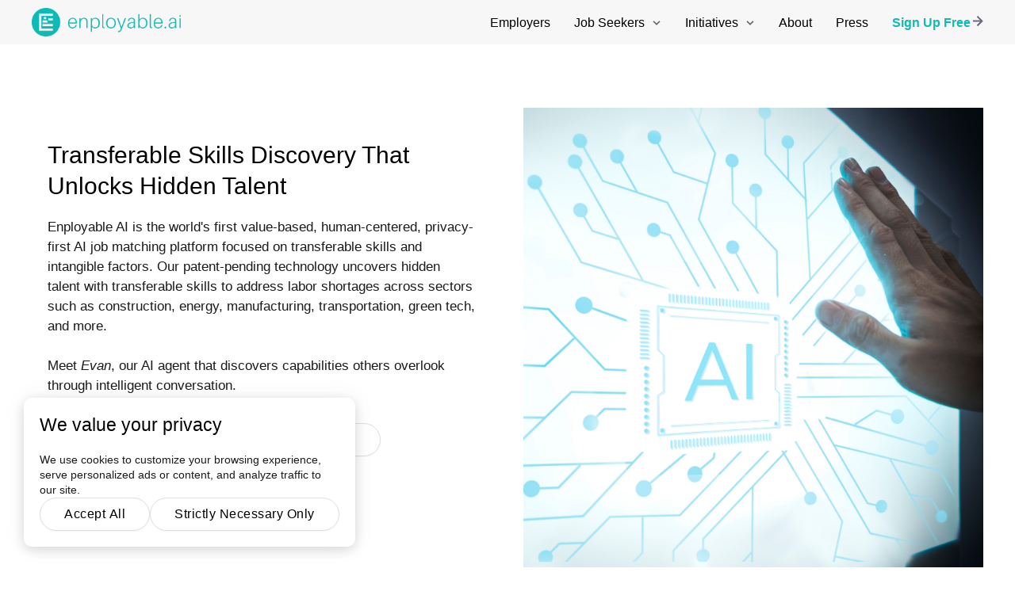

--- FILE ---
content_type: text/html; charset=utf-8
request_url: https://www.enployable.com/
body_size: 22297
content:
<!DOCTYPE html>


<html lang="en">
<head>
    <meta name="viewport" content="width=device-width, initial-scale=1, maximum-scale=1.0" />


    <title>Enployable AI | Enployable AI</title>
    <meta property="og:title" content="Enployable AI | Enployable AI" />
    <meta name="twitter:title" content="Enployable AI | Enployable AI" />


    <meta property="og:type" content="website" />
    <meta name="twitter:card" content="summary" />


    <meta name="description" content="AI Job Matching Unlocking Hidden Talent and Transferable Skills" />
    <meta property="og:description" content="AI Job Matching Unlocking Hidden Talent and Transferable Skills" />
    <meta name="twitter:description" content="AI Job Matching Unlocking Hidden Talent and Transferable Skills">



<link rel="canonical" href="https://www.enployable.com/" />
<meta property="og:url" content="https://www.enployable.com/" />



    

<script>
function isLegacyBrowser(){ 
  const e=navigator.userAgent,t=/MSIE|Trident/.test(e),r=/Version\/([0-9]+)\.(.*?) Safari\//.test(e)&&parseInt(RegExp.$1,10)<14,n=/Firefox\/([0-9]+)\./.test(e)&&parseInt(RegExp.$1,10)<65,s=/Chrome\/([0-9]+)\./.test(e)&&parseInt(RegExp.$1,10)<23,i=/Opera\/([0-9]+)\./.test(e)&&parseInt(RegExp.$1,10)<12.1,o=/Edge\/([0-9]+)\./.test(e)&&parseInt(RegExp.$1,10)<18;return t||r||n||s||i||o
}
isLegacyBrowser()&&document.body.classList.remove("webp");
</script>

<script>
(function(w) {
  var sprk=w.sprk||{};
  sprk.isRenderedPage=true;
  sprk.evs=sprk.evs||{};
  sprk.on = function(...args) {
    // Handle deprecated null 1st arg
    var i = args[0] === '' + args[0] ? 0 : 1,
        e = args[i],
        f = args[i+1],
        uc = args.length > i+2 ? args[i+2] : null;
    sprk.evs[e] = sprk.evs[e] || {
      x: 0, fs: [], ds: []
    };
    sprk.evs[e].fs.push(f);
    if (sprk.evs[e].x) {
      sprk.evs[e].ds.forEach(function(d) {
        f(d)
      });
    }
  };
  sprk.trigger = function(e, d) {
    var ev = sprk.evs[e];
    const prms = [];
    if (ev) {
      if (ev.fs && ev.fs.length) {
        ev.fs.forEach(function(f) {
          const resp = f(d);
          if(resp) {
            prms.push(resp);
          }
        })
      }
      ev.ds.push(d);
      sprk.evs[e].x = 1
    } else {
      sprk.evs[e] = {
        x: 1, fs: [], ds: [d]
      }
    }
    return prms;
  };
  sprk.Component = function(id, properties) {
    this.id = id;
    this.properties = properties;
    this.instances = null;
    this.onInstanceInit = null;
  }
  sprk.Component.prototype = {
    getInstances: function() {
      if (!this.instances) {
        this.instances = [];
        document.querySelectorAll('.component-'+this.id).forEach(function(node) {
          if(node.parentNode.closest('.component-'+this.id) === null) {
            var id = node.getAttribute('data-id');
            var props = {};
            for (var prop in this.properties) {
              props[prop] = node.getAttribute('data-property-'+prop);
            }
            this.instances.push({id: id, node: node, properties: props});
          }
        }.bind(this));
      }
      return this.instances;
    },
    initInstance: function(callback) {
      this.onInstanceInit = callback;
    },
    init: function() {
      if (this.onInstanceInit) {
        this.getInstances().forEach(function(instance) {
           this.onInstanceInit(instance);
        }.bind(this));
      }
    }
  };
  w.sprk = sprk;
  w.cache_buster = "?v=416538c9";
})(window);
</script>


    <link rel="icon" type="image/png" href="https://media.unstack.com/media/languagescholars/icon/enployable_favcon.png" />

    <link rel="stylesheet" type="text/css" href="https://cdn.unstack.com/static/css/main.css?v=416538c9" />
    
    <link rel="stylesheet" type="text/css" href="https://cdn.unstack.com/static/css/plugins/plugins.css?v=416538c9" />

    <link rel="preconnect" href="https://fonts.gstatic.com">
    <link rel="stylesheet" type="text/css" href="https://fonts.googleapis.com/css?family=DM Sans:300,400,500,700&amp;display=block" />

    
    <!-- Start of enployableinc Zendesk Widget script --><script id="ze-snippet" src="https://static.zdassets.com/ekr/snippet.js?key=b7b9077b-1649-4081-a8b9-9eed904c2197"> </script><!-- End of enployableinc Zendesk Widget script -->
<!-- GA -->
<script type="text/plain" class="optanon-category-C0002" src="https://www.googletagmanager.com/gtag/js?id=G-EMCHFH6Q5R" async defer></script>
<script type="text/plain" class="optanon-category-C0002">
  window.dataLayer = window.dataLayer || [];
  function gtag(){dataLayer.push(arguments);}
  gtag('js', new Date());
  gtag('config', 'G-EMCHFH6Q5R');
</script>
<!-- /GA -->
    <link rel="stylesheet" href="https://media.unstack.com/media/site/css/languagescholars-fb34fdc08c0aac818638f8c9a92db0244e0b1222a02574aa0578d1b2dd8ba202.css"/>

    
        <script type="application/ld+json">
            {
                "@context": "http://schema.org",
                "@type": "WebPage",
                "headline": "Enployable AI | Enployable AI",
                "url": "https://www.enployable.com/",
                "thumbnailUrl": "None",
                "datePublished": "2020-09-29T00:00:00Z",
                "articleSection": "",
                
                "keywords": []
            }
        </script>
        
    

</head>
<body id="unstack"
    class="eps sriracha site_page item-db51c23c-3e97-4510-b48d-b0f1349e79d3 webp"
    data-language="en"
    data-country="US"
    data-currency="USD"
    data-item-type="site_page"
    data-static-path="https://cdn.unstack.com/static/"
    data-path-prefix=""
    data-unstack-sid=""
    data-currency-disambiguation=""
    data-domain="https://www.enployable.com/"


    data-product-cache-check-delay="5"
>

    
    
  <div class="header-container">
    
    <!-- Header -->




    

<header class="
  primary-header
  solid
  light-bg
  header-menu-layout-right
  pt-2
  pb-2
  position-fixed
  
  ">
  <div class="container">
    <button id="mobile-nav-toggle" class="hamburger hamburger--spin" type="button">
      <span class="hamburger-box"><span class="hamburger-inner"></span></span>
    </button>
    <div class="logo">
      <a href="/" id="header_logo_link" data-section="header"
         data-event="click" data-category="header_logo" data-action="click" data-label="Enployable AI">
        
        
          
            <img
              src="https://media.unstack.com/media/languagescholars/image/enployable_ai_logo.png"
              alt="Enployable AI"
              />
          
        
        
      </a>
    </div>
    
      <div class="nav-group empty-cart">
    
    
 <nav id="primary-nav">
  
    <ul>
      

<li>
  <a class="link "
  
      href="https://www.enployable.com/employers"
      
      
      data-event="click" data-category="footer_nav" data-action="click" data-section="footer"
  >Employers</a>
  

  
</li>

<li>
  <a class="link "
  
      href="https://www.enployable.com/jobseekers"
      
      
      data-event="click" data-category="footer_nav" data-action="click" data-section="footer"
  >Job Seekers</a>
  

  
    <svg class="dropdown-icon" xmlns="http://www.w3.org/2000/svg" viewBox="0 0 20 20">
      <path fill="currentColor" d="M7.05 9.293L6.343 10 12 15.657l1.414-1.414L9.172 10l4.242-4.243L12 4.343z"/>
    </svg>
    <div class="mobile-dropdown-icon">
      <svg xmlns="http://www.w3.org/2000/svg" viewBox="0 0 20 20">
        <path fill="currentColor" d="M7.05 9.293L6.343 10 12 15.657l1.414-1.414L9.172 10l4.242-4.243L12 4.343z"/>
      </svg>
    </div>
    <div class="secondary-navigation">
      <ul>
        
        <li>
            <a class=""
                href="https://www.enployable.com/resume-screening-waitlist"
                
                
                data-event="click" data-category="header_nav" data-action="click" data-section="header"
            >Resume Screening</a>
            
        </li>
        
        <li>
            <a class=""
                href="https://www.enployable.com/jobs"
                
                
                data-event="click" data-category="header_nav" data-action="click" data-section="header"
            >Jobs</a>
            
        </li>
        
      </ul>
    </div>
  
</li>

<li>
  <a class="link "
  
      href="https://www.enployable.com/initiatives"
      
      
      data-event="click" data-category="footer_nav" data-action="click" data-section="footer"
  >Initiatives</a>
  

  
    <svg class="dropdown-icon" xmlns="http://www.w3.org/2000/svg" viewBox="0 0 20 20">
      <path fill="currentColor" d="M7.05 9.293L6.343 10 12 15.657l1.414-1.414L9.172 10l4.242-4.243L12 4.343z"/>
    </svg>
    <div class="mobile-dropdown-icon">
      <svg xmlns="http://www.w3.org/2000/svg" viewBox="0 0 20 20">
        <path fill="currentColor" d="M7.05 9.293L6.343 10 12 15.657l1.414-1.414L9.172 10l4.242-4.243L12 4.343z"/>
      </svg>
    </div>
    <div class="secondary-navigation">
      <ul>
        
        <li>
            <a class=""
                href="https://www.enployable.com/wingate"
                target=&quot;_blank&quot; rel=&quot;noopener noreferrer&quot;
                
                data-event="click" data-category="header_nav" data-action="click" data-section="header"
            >Wingate University</a>
            
        </li>
        
        <li>
            <a class=""
                href="https://www.enployable.com/veterans"
                
                
                data-event="click" data-category="header_nav" data-action="click" data-section="header"
            >Veterans</a>
            
        </li>
        
      </ul>
    </div>
  
</li>

<li>
  <a class="link "
  
      href="https://www.enployable.com/about"
      
      
      data-event="click" data-category="footer_nav" data-action="click" data-section="footer"
  >About</a>
  

  
</li>

<li>
  <a class="link "
  
      href="https://www.enployable.com/press"
      
      
      data-event="click" data-category="footer_nav" data-action="click" data-section="footer"
  >Press</a>
  

  
</li>

      <!---=== AUTHENTICATED-USER-NAV ===--->
      
      <li><a class="text-action " href="https://www.enployable.com/solutions" target=&quot;_blank&quot; rel=&quot;noopener noreferrer&quot; >Sign Up Free<svg class="arrow" viewBox="0 0 20 20"><g fill="none" stroke="#000"><path d="m8.5 1 9 9-9 9"/><path d="m0 10h17"/></g></svg></a></li>
      
    </ul>
  
</nav>
    <div class="header-icons">
      
      
    </div>
    
      </div>
    
    
    
  </div>
</header>




<!-- /Header -->

</div>

<!-- Header -->






  

<header class="
  primary-header
  solid
  light-bg
  header-menu-layout-right
  pt-2
  pb-2
  
  substrate
  ">
  <div class="container">
    <button id="mobile-nav-toggle" class="hamburger hamburger--spin" type="button">
      <span class="hamburger-box"><span class="hamburger-inner"></span></span>
    </button>
    <div class="logo">
      <a href="/" id="header_logo_link" data-section="header"
         data-event="click" data-category="header_logo" data-action="click" data-label="Enployable AI">
        
        
          
            <img
              src="https://media.unstack.com/media/languagescholars/image/enployable_ai_logo.png"
              alt="Enployable AI"
              />
          
        
        
      </a>
    </div>
    
      <div class="nav-group empty-cart">
    
    
 <nav id="primary-nav">
  
    <ul>
      

<li>
  <a class="link "
  
      href="https://www.enployable.com/employers"
      
      
      data-event="click" data-category="footer_nav" data-action="click" data-section="footer"
  >Employers</a>
  

  
</li>

<li>
  <a class="link "
  
      href="https://www.enployable.com/jobseekers"
      
      
      data-event="click" data-category="footer_nav" data-action="click" data-section="footer"
  >Job Seekers</a>
  

  
    <svg class="dropdown-icon" xmlns="http://www.w3.org/2000/svg" viewBox="0 0 20 20">
      <path fill="currentColor" d="M7.05 9.293L6.343 10 12 15.657l1.414-1.414L9.172 10l4.242-4.243L12 4.343z"/>
    </svg>
    <div class="mobile-dropdown-icon">
      <svg xmlns="http://www.w3.org/2000/svg" viewBox="0 0 20 20">
        <path fill="currentColor" d="M7.05 9.293L6.343 10 12 15.657l1.414-1.414L9.172 10l4.242-4.243L12 4.343z"/>
      </svg>
    </div>
    <div class="secondary-navigation">
      <ul>
        
        <li>
            <a class=""
                href="https://www.enployable.com/resume-screening-waitlist"
                
                
                data-event="click" data-category="header_nav" data-action="click" data-section="header"
            >Resume Screening</a>
            
        </li>
        
        <li>
            <a class=""
                href="https://www.enployable.com/jobs"
                
                
                data-event="click" data-category="header_nav" data-action="click" data-section="header"
            >Jobs</a>
            
        </li>
        
      </ul>
    </div>
  
</li>

<li>
  <a class="link "
  
      href="https://www.enployable.com/initiatives"
      
      
      data-event="click" data-category="footer_nav" data-action="click" data-section="footer"
  >Initiatives</a>
  

  
    <svg class="dropdown-icon" xmlns="http://www.w3.org/2000/svg" viewBox="0 0 20 20">
      <path fill="currentColor" d="M7.05 9.293L6.343 10 12 15.657l1.414-1.414L9.172 10l4.242-4.243L12 4.343z"/>
    </svg>
    <div class="mobile-dropdown-icon">
      <svg xmlns="http://www.w3.org/2000/svg" viewBox="0 0 20 20">
        <path fill="currentColor" d="M7.05 9.293L6.343 10 12 15.657l1.414-1.414L9.172 10l4.242-4.243L12 4.343z"/>
      </svg>
    </div>
    <div class="secondary-navigation">
      <ul>
        
        <li>
            <a class=""
                href="https://www.enployable.com/wingate"
                target=&quot;_blank&quot; rel=&quot;noopener noreferrer&quot;
                
                data-event="click" data-category="header_nav" data-action="click" data-section="header"
            >Wingate University</a>
            
        </li>
        
        <li>
            <a class=""
                href="https://www.enployable.com/veterans"
                
                
                data-event="click" data-category="header_nav" data-action="click" data-section="header"
            >Veterans</a>
            
        </li>
        
      </ul>
    </div>
  
</li>

<li>
  <a class="link "
  
      href="https://www.enployable.com/about"
      
      
      data-event="click" data-category="footer_nav" data-action="click" data-section="footer"
  >About</a>
  

  
</li>

<li>
  <a class="link "
  
      href="https://www.enployable.com/press"
      
      
      data-event="click" data-category="footer_nav" data-action="click" data-section="footer"
  >Press</a>
  

  
</li>

      <!---=== AUTHENTICATED-USER-NAV ===--->
      
      <li><a class="text-action " href="https://www.enployable.com/solutions" target=&quot;_blank&quot; rel=&quot;noopener noreferrer&quot; >Sign Up Free<svg class="arrow" viewBox="0 0 20 20"><g fill="none" stroke="#000"><path d="m8.5 1 9 9-9 9"/><path d="m0 10h17"/></g></svg></a></li>
      
    </ul>
  
</nav>
    <div class="header-icons">
      
      
    </div>
    
      </div>
    
    
    
  </div>
</header>


<!-- /Header -->



  <link rel="stylesheet" href="https://media.unstack.com/media/page/css/2b3995c715b956300c7394a30db240598d1c806d7bb46ee54cff1cf36d892079.css">
<!-- Component --><section data-id="5e3aee6d-92f6-42d6-866e-cee3702bc827" class="section component-1ca0a679-fc4a-4ba7-a1e6-b1fd9bec611e section-5e3aee6d-92f6-42d6-866e-cee3702bc827 light-bg height-normal right normal ratio-1-1 mb-show-after" data-property-layout="right" data-property-style="normal" data-property-ratio="ratio-1-1" data-property-gap="4" data-property-mobile="mb-show-after" data-property-addons="none" data-addons="none">

  <div
    class="section-background section-background-media section-background-image"
    
  >
  
    <style>
      .section-5e3aee6d-92f6-42d6-866e-cee3702bc827 .section-background-media {
        background-image: url('https://media.unstack.com/media/languagescholars/image/enployable_ai_agent_evan.png');
        background-size: cover;
        background-repeat: no-repeat;
        background-position-x: center;
        background-position-y: bottom;
      }
      .webp .component-1ca0a679-fc4a-4ba7-a1e6-b1fd9bec611e.section-5e3aee6d-92f6-42d6-866e-cee3702bc827 .section-background-media {
        background-image: url('https://media.unstack.com/media/languagescholars/image/enployable_ai_agent_evan.png.webp');
      }
    </style>
  
  </div>
<div class="section-background" style="background-color: rgba(255,255,255,1)">&nbsp;</div>
        <style>
          .eps .box-840a40d7c47c4c8fa516f04cce292c4e {
            --section-padding-top: 6rem; --section-padding-right: 2rem; --section-padding-bottom: 6rem; --section-padding-left: 2rem
          }
          @media only screen and (max-width: 767px) {
            .eps .box-840a40d7c47c4c8fa516f04cce292c4e {
              
            }
          }
        </style>
        <div class="box box-840a40d7c47c4c8fa516f04cce292c4e  section-box"><div class="box-content" style="margin-right: auto;margin-left: auto;" >
        
    <div class="media-container" style="gap:4rem">
      
        <style>
          .eps .box-f91e1b62b3124cbbbf7abc74b6da365e {
            --box-width: none
          }
          @media only screen and (max-width: 767px) {
            .eps .box-f91e1b62b3124cbbbf7abc74b6da365e {
              --box-padding-top: 0rem!important; --box-padding-right: 0rem!important; --box-padding-bottom: 0rem!important; --box-padding-left: 0rem!important; --box-width: none!important
            }
          }
        </style>
        <div class="box box-f91e1b62b3124cbbbf7abc74b6da365e media-box"><div class="box-background"><div class="box-background shadow-none" style="background-color: ; opacity: 1; border-color: ; border-width: 0px; border-style: none; border-radius: 0px; box-shadow: none">&nbsp;</div></div><div class="box-content aos-hide" style="margin-right: auto;margin-left: auto;" data-aos="fade-up">
        
        
            
                <div class="unstack-media">
                    <picture class="responsive-media" style="padding-bottom: 100.0%;">
                        <source data-srcset="https://media.unstack.com/media/languagescholars/image/palm_print_scanner_to_unlock_a_futuristic_door_2025_02_09_22_51_21_utc.jpg" type="image/jpeg" >
                        
        <img data-src="https://media.unstack.com/media/languagescholars/image/palm_print_scanner_to_unlock_a_futuristic_door_2025_02_09_22_51_21_utc.jpg" alt="" data-id="media:58e26798-fad9-4cb0-b1fe-19890feebabb"data-index="1-1-1" />
        <noscript>
            <img src="https://media.unstack.com/media/languagescholars/image/palm_print_scanner_to_unlock_a_futuristic_door_2025_02_09_22_51_21_utc.jpg" alt="" data-id="media:58e26798-fad9-4cb0-b1fe-19890feebabb"data-index="1-1-1" />
        </noscript>
                    </picture>
                </div>
            
      </div></div>

      
      <div class="text-container">
        
        <style>
          .eps .box-699e16bee3774ddaa5f4c08ecd38fb42 {
            --box-padding-top: 6rem; --box-padding-right: 2rem; --box-padding-bottom: 0rem; --box-padding-left: 2rem
          }
          @media only screen and (max-width: 767px) {
            .eps .box-699e16bee3774ddaa5f4c08ecd38fb42 {
              --box-padding-top: 2rem!important; --box-padding-right: 2rem!important; --box-padding-bottom: 2rem!important; --box-padding-left: 2rem!important; --box-width: none!important
            }
          }
        </style>
        <div class="box box-699e16bee3774ddaa5f4c08ecd38fb42 text-box"><div class="box-background"><div class="box-background shadow-none" style="background-color: None; opacity: 1; border-color: #000; border-width: 0px; border-style: none; border-radius: 0px; box-shadow: none">&nbsp;</div></div><div class="box-content text-left" style="margin-right: auto;" >
        
          

          <div class="rich-text "><h1><span style="font-size: 3rem;font-family: Helvetica;">Transferable Skills Discovery That Unlocks Hidden Talent</span></h1><p><span style="font-size: 1.7rem;font-family: Helvetica;">Enployable AI is the world's first value-based, human-centered, privacy-first AI job matching platform focused on transferable skills and intangible factors. Our patent-pending technology uncovers hidden talent with transferable skills to address labor shortages across sectors such as construction, energy, manufacturing, transportation, green tech, and more.</span></p><p><span style="font-size: 1.7rem;font-family: Helvetica;">Meet </span><em><span style="font-size: 1.7rem;font-family: Helvetica;">Evan</span></em><span style="font-size: 1.7rem;font-family: Helvetica;">, our AI agent that discovers capabilities others overlook through intelligent conversation.</span></p></div>

          

          



          

          

          <div class="main-actions">
              <div class="actions">
            <a id="5e3aee6d-92f6-42d6-866e-cee3702bc827-primary-1-5-1-13-1" class="button button-primary"
                data-event="click" data-section="5e3aee6d-92f6-42d6-866e-cee3702bc827"
                data-category="primary_action" data-action="click" data-label="Employers" data-value="1-5-1-13-1"
                href="https://www.enployable.com/employers"  target="_blank" rel="noopener noreferrer" >Employers</a>
            <a id="5e3aee6d-92f6-42d6-866e-cee3702bc827-secondary-1-5-1-13-1" class="button button-secondary"
                data-event="click" data-section="5e3aee6d-92f6-42d6-866e-cee3702bc827"
                data-category="secondary_action" data-action="click" data-label="Job Seekers" data-value="1-5-1-13-1"
                href="https://www.enployable.com/jobseekers"  target="_blank" rel="noopener noreferrer" >Job Seekers</a></div>
            </div>
        </div></div>

        
      </div>

      
    </div>
  </div></div></section><!-- /Component -->

        <!-- Carousel -->
        <div
          id="8e7b7910-553e-4d45-b7b6-7e088c06830c"
          data-carousel-transition-delay="1"
          data-carousel-transition-duration="1"
          class="carousel carousel-right-left"
        >
          <!-- Component --><section data-id="22f4075e-770b-44fa-bc17-a64c6785d569" class="section component-52d5b9be-3b19-4dbf-8861-c94872888314 section-22f4075e-770b-44fa-bc17-a64c6785d569 logos-section light-bg height-normal">
        <style>
          .eps .box-b08457887cf54ea38df186dd76cfe392 {
            --section-padding-top: 6rem; --section-padding-bottom: 6rem
          }
          @media only screen and (max-width: 767px) {
            .eps .box-b08457887cf54ea38df186dd76cfe392 {
              
            }
          }
        </style>
        <div class="box box-b08457887cf54ea38df186dd76cfe392 logos-section section-box"><div class="box-content" style="margin-right: auto;margin-left: auto;" >
        
    <div class="logos" ><div class="logo-container">
          
            
                <div class="unstack-media logo">
                    <picture class="responsive-media" style="padding-bottom: 33.99%;">
                        <source data-srcset="https://media.unstack.com/media/languagescholars/image/vanguard_50th_logo.png" type="image/png" >
                        
        <img data-src="https://media.unstack.com/media/languagescholars/image/vanguard_50th_logo.png" alt="" data-id="media:3f3d78da-226e-46cc-9c14-35ce31ac9099"data-index="1-0-1" />
        <noscript>
            <img src="https://media.unstack.com/media/languagescholars/image/vanguard_50th_logo.png" alt="" data-id="media:3f3d78da-226e-46cc-9c14-35ce31ac9099"data-index="1-0-1" />
        </noscript>
                    </picture>
                </div>
            
        </div><div class="logo-container">
          
            
                <div class="unstack-media logo">
                    <picture class="responsive-media" style="padding-bottom: 39.3%;">
                        <source data-srcset="https://media.unstack.com/media/languagescholars/image/wcg_primary_full_color.jpg" type="image/jpeg" >
                        
        <img data-src="https://media.unstack.com/media/languagescholars/image/wcg_primary_full_color.jpg" alt="" data-id="media:accfcad8-0680-4375-973b-5d87af343fd9"data-index="1-1-1" />
        <noscript>
            <img src="https://media.unstack.com/media/languagescholars/image/wcg_primary_full_color.jpg" alt="" data-id="media:accfcad8-0680-4375-973b-5d87af343fd9"data-index="1-1-1" />
        </noscript>
                    </picture>
                </div>
            
        </div><div class="logo-container">
          
            
                <div class="unstack-media logo">
                    <picture class="responsive-media" style="padding-bottom: 50.0%;">
                        <source data-srcset="https://media.unstack.com/media/languagescholars/image/mccann_logo.svg" type="image/svg+xml" >
                        
        <img data-src="https://media.unstack.com/media/languagescholars/image/mccann_logo.svg" alt="" data-id="media:a3b6e616-3a5c-4850-a6b7-41acedb49cd2"data-index="1-2-1" />
        <noscript>
            <img src="https://media.unstack.com/media/languagescholars/image/mccann_logo.svg" alt="" data-id="media:a3b6e616-3a5c-4850-a6b7-41acedb49cd2"data-index="1-2-1" />
        </noscript>
                    </picture>
                </div>
            
        </div><div class="logo-container">
          
            
                <div class="unstack-media logo">
                    <picture class="responsive-media" style="padding-bottom: 56.67%;">
                        <source data-srcset="https://media.unstack.com/media/languagescholars/image/dvsv3_logo.jpg" type="image/jpeg" >
                        
        <img data-src="https://media.unstack.com/media/languagescholars/image/dvsv3_logo.jpg" alt="" data-id="media:7b5c0e95-eb22-4b3f-8837-6ce766e706a4"data-index="1-3-1" />
        <noscript>
            <img src="https://media.unstack.com/media/languagescholars/image/dvsv3_logo.jpg" alt="" data-id="media:7b5c0e95-eb22-4b3f-8837-6ce766e706a4"data-index="1-3-1" />
        </noscript>
                    </picture>
                </div>
            
        </div><div class="logo-container">
          
            
                <div class="unstack-media logo">
                    <picture class="responsive-media" style="padding-bottom: 72.35%;">
                        <source data-srcset="https://media.unstack.com/media/languagescholars/image/unknown.png" type="image/png" >
                        
        <img data-src="https://media.unstack.com/media/languagescholars/image/unknown.png" alt="" data-id="media:8ad3c510-3bfe-48fa-bb1e-e24160ade878"data-index="1-4-1" />
        <noscript>
            <img src="https://media.unstack.com/media/languagescholars/image/unknown.png" alt="" data-id="media:8ad3c510-3bfe-48fa-bb1e-e24160ade878"data-index="1-4-1" />
        </noscript>
                    </picture>
                </div>
            
        </div><div class="logo-container">
          
            
                <div class="unstack-media logo">
                    <picture class="responsive-media" style="padding-bottom: 56.33%;">
                        <source data-srcset="https://media.unstack.com/media/languagescholars/image/national_science_foundation_logo.png" type="image/webp" >
                        
        <img data-src="https://media.unstack.com/media/languagescholars/image/national_science_foundation_logo.png" alt="" data-id="media:81028341-c812-4ed0-8d02-790b2636a546"data-index="1-5-1" />
        <noscript>
            <img src="https://media.unstack.com/media/languagescholars/image/national_science_foundation_logo.png" alt="" data-id="media:81028341-c812-4ed0-8d02-790b2636a546"data-index="1-5-1" />
        </noscript>
                    </picture>
                </div>
            
        </div></div>
  </div></div></section><!-- /Component --><!-- Component --><section data-id="180a9291-5692-4877-8a13-ab98ba70a71a" class="section component-52d5b9be-3b19-4dbf-8861-c94872888314 section-180a9291-5692-4877-8a13-ab98ba70a71a logos-section light-bg height-normal">
        <style>
          .eps .box-7d96b15055ed421399c229dd4cea74e4 {
            
          }
          @media only screen and (max-width: 767px) {
            .eps .box-7d96b15055ed421399c229dd4cea74e4 {
              
            }
          }
        </style>
        <div class="box box-7d96b15055ed421399c229dd4cea74e4 logos-section section-box"><div class="box-content" style="margin-right: auto;margin-left: auto;" >
        
    <div class="logos" ><div class="logo-container">
          
            
                <div class="unstack-media logo">
                    <picture class="responsive-media" style="padding-bottom: 52.5%;">
                        <source data-srcset="https://media.unstack.com/media/languagescholars/image/nvidia_og_image_white_bg_1200x630.jpg" type="image/jpeg" >
                        
        <img data-src="https://media.unstack.com/media/languagescholars/image/nvidia_og_image_white_bg_1200x630.jpg" alt="" data-id="media:76c1e821-9649-4b4b-b5d9-86f8deb30072"data-index="1-0-1" />
        <noscript>
            <img src="https://media.unstack.com/media/languagescholars/image/nvidia_og_image_white_bg_1200x630.jpg" alt="" data-id="media:76c1e821-9649-4b4b-b5d9-86f8deb30072"data-index="1-0-1" />
        </noscript>
                    </picture>
                </div>
            
        </div><div class="logo-container">
          
            
                <div class="unstack-media logo">
                    <picture class="responsive-media" style="padding-bottom: 28.59%;">
                        <source data-srcset="https://media.unstack.com/media/languagescholars/image/nasdaq_logo_640x640.png" type="image/png" >
                        
        <img data-src="https://media.unstack.com/media/languagescholars/image/nasdaq_logo_640x640.png" alt="" data-id="media:54164b59-89d5-4800-8b0f-139541b407c0"data-index="1-1-1" />
        <noscript>
            <img src="https://media.unstack.com/media/languagescholars/image/nasdaq_logo_640x640.png" alt="" data-id="media:54164b59-89d5-4800-8b0f-139541b407c0"data-index="1-1-1" />
        </noscript>
                    </picture>
                </div>
            
        </div><div class="logo-container">
          
            
                <div class="unstack-media logo">
                    <picture class="responsive-media" style="padding-bottom: 12.19%;">
                        <source data-srcset="https://media.unstack.com/media/languagescholars/image/hackernoon_logo_color_640x640.png" type="image/png" >
                        
        <img data-src="https://media.unstack.com/media/languagescholars/image/hackernoon_logo_color_640x640.png" alt="" data-id="media:3223ed2f-c537-4ca9-b8c2-fffa6c7edab3"data-index="1-2-1" />
        <noscript>
            <img src="https://media.unstack.com/media/languagescholars/image/hackernoon_logo_color_640x640.png" alt="" data-id="media:3223ed2f-c537-4ca9-b8c2-fffa6c7edab3"data-index="1-2-1" />
        </noscript>
                    </picture>
                </div>
            
        </div><div class="logo-container">
          
            
                <div class="unstack-media logo">
                    <picture class="responsive-media" style="padding-bottom: 66.67%;">
                        <source data-srcset="https://media.unstack.com/media/languagescholars/image/wework_logo_wine.svg" type="image/svg" >
                        
        <img data-src="https://media.unstack.com/media/languagescholars/image/wework_logo_wine.svg" alt="" data-id="media:7e882b22-34f8-43c6-b7b6-214e62f4486d"data-index="1-3-1" />
        <noscript>
            <img src="https://media.unstack.com/media/languagescholars/image/wework_logo_wine.svg" alt="" data-id="media:7e882b22-34f8-43c6-b7b6-214e62f4486d"data-index="1-3-1" />
        </noscript>
                    </picture>
                </div>
            
        </div><div class="logo-container">
          
            
                <div class="unstack-media logo">
                    <picture class="responsive-media" style="padding-bottom: 50.25%;">
                        <source data-srcset="https://media.unstack.com/media/languagescholars/image/founder_institute_logo.jpeg" type="image/jpeg" >
                        
        <img data-src="https://media.unstack.com/media/languagescholars/image/founder_institute_logo.jpeg" alt="" data-id="media:a9d1519b-c8a8-484e-a70f-3ce756e596cc"data-index="1-4-1" />
        <noscript>
            <img src="https://media.unstack.com/media/languagescholars/image/founder_institute_logo.jpeg" alt="" data-id="media:a9d1519b-c8a8-484e-a70f-3ce756e596cc"data-index="1-4-1" />
        </noscript>
                    </picture>
                </div>
            
        </div><div class="logo-container">
          
            
                <div class="unstack-media logo">
                    <picture class="responsive-media" style="padding-bottom: 58.27%;">
                        <source data-srcset="https://media.unstack.com/media/languagescholars/image/_2025_09_01_11_06_22.png" type="image/png" >
                        
        <img data-src="https://media.unstack.com/media/languagescholars/image/_2025_09_01_11_06_22.png" alt="" data-id="media:8fc12a3a-3069-4f89-94c6-7f870737e72f"data-index="1-5-1" />
        <noscript>
            <img src="https://media.unstack.com/media/languagescholars/image/_2025_09_01_11_06_22.png" alt="" data-id="media:8fc12a3a-3069-4f89-94c6-7f870737e72f"data-index="1-5-1" />
        </noscript>
                    </picture>
                </div>
            
        </div></div>
  </div></div></section><!-- /Component -->
          <div class="carousel-swiper">
            <!-- Carousel-Indicators -->
            <span class="indicator"></span><span class="indicator"></span>
            <!-- /Carousel-Indicators -->
          </div>
        </div>
        <!-- /Carousel -->
        
<!-- Component --><section data-id="62d05ec3-7794-473b-92a3-96ed66ead177" class="section component-1ca0a679-fc4a-4ba7-a1e6-b1fd9bec611e section-62d05ec3-7794-473b-92a3-96ed66ead177 light-bg height-normal right normal ratio-1-1 mb-show-after" data-property-layout="right" data-property-style="normal" data-property-ratio="ratio-1-1" data-property-gap="4" data-property-mobile="mb-show-after" data-property-addons="none" data-addons="none"><div class="section-background" style="background-color: rgba(255,255,255,1)">&nbsp;</div>
        <style>
          .eps .box-fbd4cca4e90d4469b7c2a20aa4d1a809 {
            --section-width: 1200px
          }
          @media only screen and (max-width: 767px) {
            .eps .box-fbd4cca4e90d4469b7c2a20aa4d1a809 {
              
            }
          }
        </style>
        <div class="box box-fbd4cca4e90d4469b7c2a20aa4d1a809  section-box"><div class="box-content" style="margin-right: auto;margin-left: auto;" >
        
    <div class="media-container" style="gap:4rem">
      
        <style>
          .eps .box-32a1732a36414f31a97b4cca13f2e0a6 {
            --box-padding-top: 2rem; --box-padding-left: 0rem; --box-width: none
          }
          @media only screen and (max-width: 767px) {
            .eps .box-32a1732a36414f31a97b4cca13f2e0a6 {
              
            }
          }
        </style>
        <div class="box box-32a1732a36414f31a97b4cca13f2e0a6 media-box"><div class="box-background"><div class="box-background shadow-none" style="background-color: None; opacity: 1; border-color: ; border-width: 0px; border-style: none; border-radius: 0px; box-shadow: none">&nbsp;</div></div><div class="box-content aos-hide" style="margin-right: auto;margin-left: auto;" data-aos="fade-left">
        
        
            
                <div class="unstack-media">
                    <picture class="responsive-media" style="padding-bottom: 88.8%;">
                        <source data-srcset="https://media.unstack.com/media/languagescholars/image/screenshot_2025_03_15_at_9_19_14pm.png" type="image/png" >
                        
        <img data-src="https://media.unstack.com/media/languagescholars/image/screenshot_2025_03_15_at_9_19_14pm.png" alt="Scheduling" data-id="media:34a68420-7a78-411f-ab7f-9244b658a3b0"data-index="1-1-1" />
        <noscript>
            <img src="https://media.unstack.com/media/languagescholars/image/screenshot_2025_03_15_at_9_19_14pm.png" alt="Scheduling" data-id="media:34a68420-7a78-411f-ab7f-9244b658a3b0"data-index="1-1-1" />
        </noscript>
                    </picture>
                </div>
            
      </div></div>

      
      <div class="text-container">
        
        <style>
          .eps .box-32e78cd36fd747f5b9fb02bcae70cfac {
            --box-padding-top: 0rem; --box-padding-right: 2rem; --box-padding-bottom: 0rem; --box-padding-left: 2rem
          }
          @media only screen and (max-width: 767px) {
            .eps .box-32e78cd36fd747f5b9fb02bcae70cfac {
              
            }
          }
        </style>
        <div class="box vertical-align middle box-32e78cd36fd747f5b9fb02bcae70cfac text-box"><div class="box-background"><div class="box-background shadow-none" style="background-color: None; opacity: 1; border-color: #000; border-width: 0px; border-style: none; border-radius: 0px; box-shadow: none">&nbsp;</div></div><div class="box-content text-left" style="margin-right: auto;margin-left: auto;" >
        
          

          <div class="rich-text "><h2 id="while_others_match_resumes_we_discover_potential"><span style="font-size: 3rem;font-family: Helvetica;">While Others Match Resumes, We Discover Potential</span></h2><p><span style="font-size: 1.7rem;">Evan conducts intelligent conversations with candidates to reveal transferable skills that predict cross-industry success. For example, Evan recognizes how retail management translates to manufacturing supervision, military logistics to supply chain coordination, and hospitality service to healthcare excellence. </span></p><ul data-checked><li><span style="font-size: 1.7rem;font-family: Helvetica;">Discover Hidden Talent - Find qualified candidates in unexpected places - AI identifies capabilities that lead to long-term performance</span></li><li><span style="font-size: 1.7rem;font-family: Helvetica;">Predict Success- Find qualified candidates in unexpected places - Connect potential with purpose across industries</span></li><li><span style="font-size: 1.7rem;font-family: Helvetica;">Expand Opportunities- Connect potential with purpose across industries</span></li></ul></div>

          

          



          

          

          <div class="main-actions">
              <div class="actions">
            <a id="62d05ec3-7794-473b-92a3-96ed66ead177-primary-1-5-1-13-1" class="button button-primary"
                data-event="click" data-section="62d05ec3-7794-473b-92a3-96ed66ead177"
                data-category="primary_action" data-action="click" data-label="Sign Up Free" data-value="1-5-1-13-1"
                href="https://www.enployable.com/solutions"   >Sign Up Free</a></div>
            </div>
        </div></div>

        
      </div>

      
    </div>
  </div></div></section><!-- /Component -->
<!-- Component --><section data-id="faf14536-9025-457c-857c-fb07bb7055a2" class="section component-1ca0a679-fc4a-4ba7-a1e6-b1fd9bec611e section-faf14536-9025-457c-857c-fb07bb7055a2 light-bg height-normal right normal ratio-1-1 mb-show-after" data-property-layout="right" data-property-style="normal" data-property-ratio="ratio-1-1" data-property-gap="4" data-property-mobile="mb-show-after" data-property-addons="none" data-addons="none"><div class="section-background" style="background-color: rgba(255,255,255,1)">&nbsp;</div>
        <style>
          .eps .box-04af6b64462f4cf9ad274a50736b7290 {
            --section-width: 1200px
          }
          @media only screen and (max-width: 767px) {
            .eps .box-04af6b64462f4cf9ad274a50736b7290 {
              
            }
          }
        </style>
        <div class="box box-04af6b64462f4cf9ad274a50736b7290  section-box"><div class="box-content" style="margin-right: auto;margin-left: auto;" >
        
    <div class="media-container" style="gap:4rem">
      
        <style>
          .eps .box-1b34b9fe6f794bf5af1667e4ae339ec8 {
            --box-padding-top: 2rem; --box-padding-left: 0rem; --box-width: none
          }
          @media only screen and (max-width: 767px) {
            .eps .box-1b34b9fe6f794bf5af1667e4ae339ec8 {
              --box-padding-top: 2rem!important; --box-padding-right: 2rem!important; --box-padding-bottom: 2rem!important; --box-padding-left: 2rem!important; --box-width: none!important
            }
          }
        </style>
        <div class="box box-1b34b9fe6f794bf5af1667e4ae339ec8 media-box"><div class="box-background"><div class="box-background shadow-none" style="background-color: None; opacity: 1; border-color: ; border-width: 0px; border-style: none; border-radius: 0px; box-shadow: none">&nbsp;</div></div><div class="box-content aos-hide" style="margin-right: auto;margin-left: auto;" data-aos="fade-left">
        
        
            
                <div class="unstack-media">
                    <picture class="responsive-media" style="padding-bottom: 52.85%;">
                        <source data-srcset="https://media.unstack.com/media/languagescholars/image/employer_portal_screenshots.png" type="image/png" >
                        
        <img data-src="https://media.unstack.com/media/languagescholars/image/employer_portal_screenshots.png" alt="Scheduling" data-id="media:2b4cf3ee-71a3-432a-810c-7da63cac5d02"data-index="1-1-1" />
        <noscript>
            <img src="https://media.unstack.com/media/languagescholars/image/employer_portal_screenshots.png" alt="Scheduling" data-id="media:2b4cf3ee-71a3-432a-810c-7da63cac5d02"data-index="1-1-1" />
        </noscript>
                    </picture>
                </div>
            
      </div></div>

      
      <div class="text-container">
        
        <style>
          .eps .box-639f9817df8b4c02aa6cd2308ef9b76a {
            --box-padding-top: 0rem; --box-padding-right: 2rem; --box-padding-bottom: 0rem; --box-padding-left: 2rem
          }
          @media only screen and (max-width: 767px) {
            .eps .box-639f9817df8b4c02aa6cd2308ef9b76a {
              --box-padding-top: 2rem!important; --box-padding-right: 2rem!important; --box-padding-bottom: 2rem!important; --box-padding-left: 2rem!important; --box-width: none!important
            }
          }
        </style>
        <div class="box vertical-align middle box-639f9817df8b4c02aa6cd2308ef9b76a text-box"><div class="box-background"><div class="box-background shadow-none" style="background-color: None; opacity: 1; border-color: #000; border-width: 0px; border-style: none; border-radius: 0px; box-shadow: none">&nbsp;</div></div><div class="box-content text-left" style="margin-right: auto;margin-left: auto;" >
        
          

          <div class="rich-text "><h2 id="better_hires_and_happier_employees_"><span style="font-size: 3rem;font-family: Helvetica;">Better Hires and Happier Employees</span><span style="font-size: 3.5rem;font-family: Helvetica;"> </span></h2><p><span style="color: #000000;font-size: 1.7rem;font-family: Helvetica;">Our algorithms match candidates' values with companies' culture and work styles to ensure a genuine and long-lasting fit based on human factors</span><em><span style="color: #000000;font-size: 1.7rem;font-family: Helvetica;">. </span></em><span style="color: #000000;font-size: 1.7rem;font-family: Helvetica;">Our</span><span style="font-size: 1.7rem;font-family: Helvetica;"> track record speaks for itself:</span></p><ul data-checked><li class="align-justify"><span style="font-size: 1.7rem;font-family: Helvetica;">We fill roles in 2-7 days rather than 25 to 50 weeks</span></li><li class="align-justify"><span style="font-size: 1.7rem;font-family: Helvetica;">Reduce recruiting costs by 60%</span></li><li class="align-justify"><span style="font-size: 1.7rem;font-family: Helvetica;">Over a half million dollars saved for employers in 2023</span></li><li class="align-justify"><span style="font-size: 1.7rem;font-family: Helvetica;">20x to 70x faster</span></li></ul></div>

          

          



          

          

          <div class="main-actions">
              <div class="actions">
            <a id="faf14536-9025-457c-857c-fb07bb7055a2-primary-1-5-1-13-1" class="button button-primary"
                data-event="click" data-section="faf14536-9025-457c-857c-fb07bb7055a2"
                data-category="primary_action" data-action="click" data-label="Sign Up Free" data-value="1-5-1-13-1"
                href="https://www.enployable.com/solutions"   >Sign Up Free</a></div>
            </div>
        </div></div>

        
      </div>

      
    </div>
  </div></div></section><!-- /Component -->
<!-- Component --><section data-id="66e34ed2-6cf0-4838-aab2-abee77235fff" class="section component-1ca0a679-fc4a-4ba7-a1e6-b1fd9bec611e section-66e34ed2-6cf0-4838-aab2-abee77235fff light-bg height-normal left normal ratio-1-1 mb-show-after" data-property-layout="left" data-property-style="normal" data-property-ratio="ratio-1-1" data-property-gap="4" data-property-mobile="mb-show-after" data-property-addons="none" data-addons="none">
        <style>
          .eps .box-7cf1ca1bbb1649ddaf32368fabb6131f {
            
          }
          @media only screen and (max-width: 767px) {
            .eps .box-7cf1ca1bbb1649ddaf32368fabb6131f {
              
            }
          }
        </style>
        <div class="box box-7cf1ca1bbb1649ddaf32368fabb6131f  section-box"><div class="box-content" style="margin-right: auto;margin-left: auto;" >
        
    <div class="media-container" style="gap:4rem">
      
        <style>
          .eps .box-ea78af93e32f46d2a2ea76e5f7ba97ef {
            --box-padding-top: 0rem; --box-padding-right: 0rem; --box-padding-bottom: 0rem; --box-padding-left: 0rem; --box-width: none
          }
          @media only screen and (max-width: 767px) {
            .eps .box-ea78af93e32f46d2a2ea76e5f7ba97ef {
              
            }
          }
        </style>
        <div class="box vertical-align middle box-ea78af93e32f46d2a2ea76e5f7ba97ef media-box"><div class="box-background"><div class="box-background shadow-small" style="background-color: ; opacity: 1; border-color: ; border-width: 0px; border-style: ; border-radius: 3px; box-shadow: small">&nbsp;</div></div><div class="box-content" style="margin-right: auto;margin-left: auto;" >
        
        
            <div class="video-embed " style="">
                <iframe src="//www.youtube.com/embed/zmfaaGoSTog" frameborder="0"
                    allow="accelerometer; encrypted-media; gyroscope; picture-in-picture"
                    allowfullscreen></iframe>
            </div>
            
      </div></div>

      
      <div class="text-container">
        
        <style>
          .eps .box-f78a94f6afbb4e478ce85dbdb72a7733 {
            --box-padding-right: 4rem; --box-padding-left: 4rem; --box-width: none
          }
          @media only screen and (max-width: 767px) {
            .eps .box-f78a94f6afbb4e478ce85dbdb72a7733 {
              
            }
          }
        </style>
        <div class="box vertical-align middle box-f78a94f6afbb4e478ce85dbdb72a7733 text-box"><div class="box-background"><div class="box-background shadow-none" style="background-color: None; opacity: 1; border-color: #000; border-width: 0px; border-style: none; border-radius: 0px; box-shadow: none">&nbsp;</div></div><div class="box-content text-left" style="margin-right: auto;margin-left: auto;" >
        
          

          <div class="rich-text "><h2 id="patentpending_technology"><span style="color: #000000;font-size: 3rem;font-family: Arial, sans-serif;">Patent-Pending Technology</span></h2><p><span style="color: #000000;font-size: 1.7rem;font-family: Helvetica;">Our patent-pending technology helps you identify and reach out to hidden talent that isn't found on mainstream platforms. Say goodbye to the endless task of sifting through resumes on job boards. Enployable transforms recruiting into matchmaking to ensure higher retention and job satisfaction.</span></p></div>

          

          



          

          

          <div class="main-actions">
              
            </div>
        </div></div>

        
      </div>

      
    </div>
  </div></div></section><!-- /Component -->
<!-- Component --><section data-id="9cde2ba1-1d56-4ad4-a4c5-b4300f6e7e6b" class="section component-1ca0a679-fc4a-4ba7-a1e6-b1fd9bec611e section-9cde2ba1-1d56-4ad4-a4c5-b4300f6e7e6b light-bg height-normal right normal ratio-1-1 mb-show-after" data-property-layout="right" data-property-style="normal" data-property-ratio="ratio-1-1" data-property-gap="4" data-property-mobile="mb-show-after" data-property-addons="none" data-addons="none"><div class="section-background" style="background-color: rgba(255,255,255,0)">&nbsp;</div>
        <style>
          .eps .box-22a39401a42947058c6aca8657435a53 {
            --section-padding-top: 6rem; --section-padding-bottom: 6rem; --section-width: 1000px
          }
          @media only screen and (max-width: 767px) {
            .eps .box-22a39401a42947058c6aca8657435a53 {
              
            }
          }
        </style>
        <div class="box box-22a39401a42947058c6aca8657435a53  section-box"><div class="box-content" style="margin-right: auto;margin-left: auto;" >
        
    <div class="media-container" style="gap:4rem">
      
        <style>
          .eps .box-06a6debe6a464f499cd1ac49f4ea3c23 {
            --box-width: none
          }
          @media only screen and (max-width: 767px) {
            .eps .box-06a6debe6a464f499cd1ac49f4ea3c23 {
              
            }
          }
        </style>
        <div class="box vertical-align middle box-06a6debe6a464f499cd1ac49f4ea3c23 media-box"><div class="box-background"><div class="box-background shadow-none" style="background-color: ; opacity: 1; border-color: ; border-width: 0px; border-style: none; border-radius: 0px; box-shadow: none">&nbsp;</div></div><div class="box-content aos-hide" style="margin-right: auto;margin-left: auto;" data-aos="fade-left">
        
        
            
                <div class="unstack-media">
                    <picture class="responsive-media" style="padding-bottom: 75.79%;">
                        <source data-srcset="https://media.unstack.com/media/languagescholars/image/ardian_photo_collage_v4.png" type="image/png" >
                        
        <img data-src="https://media.unstack.com/media/languagescholars/image/ardian_photo_collage_v4.png" alt="Happy service team" data-id="media:39ac07e3-bd78-4962-82b7-57ea61446a0c"data-index="1-1-1" style=" border-radius: 0;" />
        <noscript>
            <img src="https://media.unstack.com/media/languagescholars/image/ardian_photo_collage_v4.png" alt="Happy service team" data-id="media:39ac07e3-bd78-4962-82b7-57ea61446a0c"data-index="1-1-1" style=" border-radius: 0;" />
        </noscript>
                    </picture>
                </div>
            
      </div></div>

      
      <div class="text-container">
        
        <style>
          .eps .box-5559e80453e543d4a9e21d736e16d306 {
            --box-padding-top: 0rem; --box-padding-right: 2rem; --box-padding-bottom: 2rem; --box-padding-left: 2rem
          }
          @media only screen and (max-width: 767px) {
            .eps .box-5559e80453e543d4a9e21d736e16d306 {
              
            }
          }
        </style>
        <div class="box vertical-align middle box-5559e80453e543d4a9e21d736e16d306 text-box"><div class="box-background"><div class="box-background shadow-none" style="background-color: None; opacity: 1; border-color: #000; border-width: 0px; border-style: none; border-radius: 0px; box-shadow: none">&nbsp;</div></div><div class="box-content text-left" style="margin-right: auto;margin-left: auto;" >
        
          

          <div class="rich-text "><h2 id="our_client_story"><span style="font-size: 3rem;font-family: Helvetica;">Our Client Story</span></h2><p><span style="color: #0f1419;font-size: 1.7rem;font-family: Helvetica;">Read the story of Ardian Technologies, an industry leader in event security.  See how our innovative hiring approach has helped Ardian create a strong team and embrace the future.</span><span style="color: #0f1419;font-size: 1.8rem;font-family: Helvetica;"> </span></p></div>

          

          



          

          

          <div class="main-actions">
              <div class="actions">
            <a id="9cde2ba1-1d56-4ad4-a4c5-b4300f6e7e6b-primary-1-5-1-13-1" class="button button-primary"
                data-event="click" data-section="9cde2ba1-1d56-4ad4-a4c5-b4300f6e7e6b"
                data-category="primary_action" data-action="click" data-label="Read More" data-value="1-5-1-13-1"
                href="https://www.enployable.com/embracing-the-future-the-story-of-ardian-technologies"   >Read More</a></div>
            </div>
        </div></div>

        
      </div>

      
    </div>
  </div></div></section><!-- /Component -->
<!-- Component --><section data-id="118fde36-8f5c-4821-bf01-7b4b75abd55a" class="section component-24c00db5-e1ea-4bec-bec6-4a6284ac6fa7 section-118fde36-8f5c-4821-bf01-7b4b75abd55a quotes-section light-bg height-normal"><div class="section-background" style="background-color: rgba(247,247,247,1)">&nbsp;</div>
        <style>
          .eps .box-881253ffa2ee4f0da37d3ff480cdbfc0 {
            --section-width: 1200px
          }
          @media only screen and (max-width: 767px) {
            .eps .box-881253ffa2ee4f0da37d3ff480cdbfc0 {
              --section-padding-top: 2rem!important; --section-padding-right: 2rem!important; --section-padding-bottom: 2rem!important; --section-padding-left: 2rem!important; --section-width: none!important
            }
          }
        </style>
        <div class="box box-881253ffa2ee4f0da37d3ff480cdbfc0 quotes-section section-box"><div class="box-content" style="margin-right: auto;margin-left: auto;" >
        
        <style>
          .eps .box-c16422784a6040da994d4f5c7baff682 {
            --box-padding-top: 0rem; --box-padding-right: 0rem; --box-padding-bottom: 2rem; --box-padding-left: 0rem; --box-width: none
          }
          @media only screen and (max-width: 767px) {
            .eps .box-c16422784a6040da994d4f5c7baff682 {
              --box-padding-top: 2rem!important; --box-padding-right: 2rem!important; --box-padding-bottom: 2rem!important; --box-padding-left: 2rem!important
            }
          }
        </style>
        <div class="box box-c16422784a6040da994d4f5c7baff682 section-header-box"><div class="box-background"><div class="box-background shadow-None" style="background-color: ; opacity: 1; border-color: None; border-width: 0px; border-style: none; border-radius: None; box-shadow: None">&nbsp;</div></div><div class="box-content text-center" style="margin-right: auto;margin-left: auto;" >
        <div class="rich-text"><h3><strong><span style="color: #000000;font-size: 2.3rem;font-family: Helvetica;">See why top technology companies use Enployable AI</span></strong></h3><h3><span style="font-size: 2.3rem;font-family: Helvetica;">We support the growth of some of the most innovative companies in the world</span></h3></div><div class="actions">
            <a id="118fde36-8f5c-4821-bf01-7b4b75abd55a-primary-0" class="button button-primary"
                data-event="click" data-section="118fde36-8f5c-4821-bf01-7b4b75abd55a"
                data-category="primary_action" data-action="click" data-label="Join Us" data-value="0"
                href="https://www.enployable.com/solutions"   >Join Us</a></div></div></div>
  <div class="quotes" ><div class="quote-item">
        <blockquote>
          <svg class="large-quote-icon" viewBox="0 0 24 24">
            <path d="M13 14.725c0-5.141 3.892-10.519 10-11.725l.984 2.126c-2.215.835-4.163 3.742-4.38 5.746 2.491.392 4.396 2.547 4.396 5.149 0 3.182-2.584 4.979-5.199 4.979-3.015 0-5.801-2.305-5.801-6.275zm-13 0c0-5.141 3.892-10.519 10-11.725l.984 2.126c-2.215.835-4.163 3.742-4.38 5.746 2.491.392 4.396 2.547 4.396 5.149 0 3.182-2.584 4.979-5.199 4.979-3.015 0-5.801-2.305-5.801-6.275z" fill="currentColor"/>
          </svg>
          <p class="large-quote">We’ve recruited for sales positions through a variety of sources in the past. Thanks to Enployable, this is the first time we were able to find the candidates who have the right mentality and mindset we are looking for. We are very pleased with the candidates who were presented to us.</p>
          <cite>
            
            
                <div class="unstack-media profile">
                    <picture class="responsive-media" style="padding-bottom: 100.0%;">
                        <source data-srcset="https://media.unstack.com/media/languagescholars/image/maria_shelton_ardian_technologies_inc__e1632952796426.png" type="image/png" >
                        
        <img data-src="https://media.unstack.com/media/languagescholars/image/maria_shelton_ardian_technologies_inc__e1632952796426.png" alt="Brian Arnold" data-id="media:da5f8c10-1360-481b-989e-a3d7719c4770"data-index="1-0-1-5-1" />
        <noscript>
            <img src="https://media.unstack.com/media/languagescholars/image/maria_shelton_ardian_technologies_inc__e1632952796426.png" alt="Brian Arnold" data-id="media:da5f8c10-1360-481b-989e-a3d7719c4770"data-index="1-0-1-5-1" />
        </noscript>
                    </picture>
                </div>
            
            <div class="info">
              <h4 class="source">Maria S.</h4>
              <p class="position">CEO, Ardian Technologies, Inc.</p>
            </div>
          </cite>
          
        </blockquote>
      </div></div>
</div></div></section><!-- /Component -->
<!-- Component --><section data-id="7e29a9d0-db89-4c74-858c-de02d1ce9812" class="section component-1ca0a679-fc4a-4ba7-a1e6-b1fd9bec611e section-7e29a9d0-db89-4c74-858c-de02d1ce9812 light-bg height-normal left normal ratio-1-1 mb-show-after" data-property-layout="left" data-property-style="normal" data-property-ratio="ratio-1-1" data-property-gap="4" data-property-mobile="mb-show-after" data-property-addons="none" data-addons="none"><div class="section-background" style="background-color: rgba(255,255,255,1)">&nbsp;</div>
        <style>
          .eps .box-541d82ba6a004c9eadb84819ffef22c2 {
            --section-width: 1200px
          }
          @media only screen and (max-width: 767px) {
            .eps .box-541d82ba6a004c9eadb84819ffef22c2 {
              
            }
          }
        </style>
        <div class="box box-541d82ba6a004c9eadb84819ffef22c2  section-box"><div class="box-content" style="margin-right: auto;margin-left: auto;" >
        
    <div class="media-container" style="gap:4rem">
      
        <style>
          .eps .box-7f18742d1f4d45e99ffcf4cf84677e57 {
            --box-padding-top: 0rem; --box-padding-right: 0rem; --box-padding-bottom: 0rem; --box-padding-left: 0rem
          }
          @media only screen and (max-width: 767px) {
            .eps .box-7f18742d1f4d45e99ffcf4cf84677e57 {
              
            }
          }
        </style>
        <div class="box vertical-align middle box-7f18742d1f4d45e99ffcf4cf84677e57 media-box"><div class="box-background"><div class="box-background shadow-none" style="background-color: None; opacity: 1; border-color: #000; border-width: 0px; border-style: none; border-radius: 0px; box-shadow: none">&nbsp;</div></div><div class="box-content aos-hide" style="margin-right: auto;" data-aos="fade-right">
        
        
            
                <div class="unstack-media">
                    <picture class="responsive-media" style="padding-bottom: 96.77%;">
                        <source data-srcset="https://media.unstack.com/media/languagescholars/image/candidate_portal.png" type="image/png" >
                        
        <img data-src="https://media.unstack.com/media/languagescholars/image/candidate_portal.png" alt="" data-id="media:1e67c6aa-39a0-4a55-baab-5153df71947c"data-index="1-1-1" />
        <noscript>
            <img src="https://media.unstack.com/media/languagescholars/image/candidate_portal.png" alt="" data-id="media:1e67c6aa-39a0-4a55-baab-5153df71947c"data-index="1-1-1" />
        </noscript>
                    </picture>
                </div>
            
      </div></div>

      
      <div class="text-container">
        
        <style>
          .eps .box-c91aad188a4549e4ad9717d0cb6e0f5d {
            --box-padding-top: 0rem; --box-padding-right: 8rem; --box-padding-bottom: 0rem; --box-padding-left: 2rem
          }
          @media only screen and (max-width: 767px) {
            .eps .box-c91aad188a4549e4ad9717d0cb6e0f5d {
              --box-padding-top: 2rem!important; --box-padding-right: 2rem!important; --box-padding-bottom: 2rem!important; --box-padding-left: 2rem!important; --box-width: none!important
            }
          }
        </style>
        <div class="box box-c91aad188a4549e4ad9717d0cb6e0f5d text-box"><div class="box-background"><div class="box-background shadow-none" style="background-color: None; opacity: 1; border-color: ; border-width: 0px; border-style: none; border-radius: 0px; box-shadow: none">&nbsp;</div></div><div class="box-content text-left" style="margin-right: auto;" >
        
          

          <div class="rich-text "><h2 id="tailored_recommendations_for_a_fulfilling_career_"><span style="font-size: 3rem;font-family: Helvetica;">Tailored Recommendations for a Fulfilling Career </span></h2><p><span style="font-size: 1.7rem;font-family: Helvetica;">Our digital career coach will help you identify your values and explore job opportunities that are unique to your personal values and objectives.  With our solutions, you can:</span></p><ul data-checked><li><span style="font-size: 1.7rem;font-family: Helvetica;">Access your personalized hub to keep updated about open positions and special opportunities</span></li><li><span style="font-size: 1.7rem;font-family: Helvetica;">Receive job openings at companies that are best suited for your lifestyle and values </span></li><li><span style="font-size: 1.7rem;font-family: Helvetica;">Join a vibrant, supportive community with a focus on diversity, equity and inclusion</span></li></ul></div>

          

          



          

          

          <div class="main-actions">
              <div class="actions">
            <a id="7e29a9d0-db89-4c74-858c-de02d1ce9812-primary-1-5-1-13-1" class="button button-primary"
                data-event="click" data-section="7e29a9d0-db89-4c74-858c-de02d1ce9812"
                data-category="primary_action" data-action="click" data-label="Sign Up Free" data-value="1-5-1-13-1"
                href="//candidate.enployable.com"   >Sign Up Free</a></div>
            </div>
        </div></div>

        
      </div>

      
    </div>
  </div></div></section><!-- /Component -->
<!-- Component --><section data-id="803c80ef-d2b1-46a4-9c24-87267fad3393" class="section component-24c00db5-e1ea-4bec-bec6-4a6284ac6fa7 section-803c80ef-d2b1-46a4-9c24-87267fad3393 quotes-section light-bg height-normal"><div class="section-background" style="background-color: rgba(247,247,247,1)">&nbsp;</div>
        <style>
          .eps .box-8355e4f9958e4c3ab12330b882d100ad {
            --section-width: 1200px
          }
          @media only screen and (max-width: 767px) {
            .eps .box-8355e4f9958e4c3ab12330b882d100ad {
              --section-padding-top: 2rem!important; --section-padding-right: 2rem!important; --section-padding-bottom: 2rem!important; --section-padding-left: 2rem!important; --section-width: none!important
            }
          }
        </style>
        <div class="box box-8355e4f9958e4c3ab12330b882d100ad quotes-section section-box"><div class="box-content" style="margin-right: auto;margin-left: auto;" >
        
        <style>
          .eps .box-74e4ad83530146b0884cdf546ec1102d {
            --box-padding-top: 2rem; --box-padding-bottom: 2rem; --box-padding-left: 0rem; --box-width: 730px
          }
          @media only screen and (max-width: 767px) {
            .eps .box-74e4ad83530146b0884cdf546ec1102d {
              --box-padding-top: 2rem!important; --box-padding-right: 2rem!important; --box-padding-bottom: 2rem!important; --box-padding-left: 2rem!important
            }
          }
        </style>
        <div class="box box-74e4ad83530146b0884cdf546ec1102d section-header-box"><div class="box-background"><div class="box-background shadow-None" style="background-color: ; opacity: 1; border-color: None; border-width: 0px; border-style: none; border-radius: None; box-shadow: None">&nbsp;</div></div><div class="box-content text-center" style="margin-right: auto;margin-left: auto;" >
        <div class="rich-text"><h3><strong><span style="color: #000000;font-size: 2.3rem;font-family: Helvetica;">See why top candidates use Enployable to find their ideal jobs</span></strong></h3><h3><span style="color: #000000;font-size: 2.3rem;font-family: Helvetica;">We help some of the best talent in the world build a fulfilling career</span></h3></div><div class="actions">
            <a id="803c80ef-d2b1-46a4-9c24-87267fad3393-primary-0" class="button button-primary"
                data-event="click" data-section="803c80ef-d2b1-46a4-9c24-87267fad3393"
                data-category="primary_action" data-action="click" data-label="Join Us" data-value="0"
                href="//candidate.enployable.com"  target="_blank" rel="noopener noreferrer" >Join Us</a></div></div></div>
  <div class="quotes" ><div class="quote-item">
        <blockquote>
          <svg class="large-quote-icon" viewBox="0 0 24 24">
            <path d="M13 14.725c0-5.141 3.892-10.519 10-11.725l.984 2.126c-2.215.835-4.163 3.742-4.38 5.746 2.491.392 4.396 2.547 4.396 5.149 0 3.182-2.584 4.979-5.199 4.979-3.015 0-5.801-2.305-5.801-6.275zm-13 0c0-5.141 3.892-10.519 10-11.725l.984 2.126c-2.215.835-4.163 3.742-4.38 5.746 2.491.392 4.396 2.547 4.396 5.149 0 3.182-2.584 4.979-5.199 4.979-3.015 0-5.801-2.305-5.801-6.275z" fill="currentColor"/>
          </svg>
          <p class="large-quote">Enployable is offering something so refreshing to see! From a job candidate’s perspective, there really isn’t a way to know what it’s like to work for a company; most of the things you can find on the Internet are rumors or anonymous posts where the information can’t be verified. It’s exciting to know that Enployable is offering a way for me as a job candidate to understand companies based on my own criteria and to see whether they’d be a fit for me. Thanks to Enployable’s tailored recommendations, I’ve enhanced my job search. I’m now considering companies that weren’t originally on my radar but which I can now see are indeed a good match for me.</p>
          <cite>
            
            
                <div class="unstack-media profile">
                    <picture class="responsive-media" style="padding-bottom: 100.0%;">
                        <source data-srcset="https://media.unstack.com/media/languagescholars/image/ivan_p.png" type="image/png" >
                        
        <img data-src="https://media.unstack.com/media/languagescholars/image/ivan_p.png" alt="Brian Arnold" data-id="media:bbde1df7-9d29-4561-84a2-b2411a092571"data-index="1-0-1-5-1" />
        <noscript>
            <img src="https://media.unstack.com/media/languagescholars/image/ivan_p.png" alt="Brian Arnold" data-id="media:bbde1df7-9d29-4561-84a2-b2411a092571"data-index="1-0-1-5-1" />
        </noscript>
                    </picture>
                </div>
            
            <div class="info">
              <h4 class="source">Ivan P.</h4>
              <p class="position">Marketing Analyst</p>
            </div>
          </cite>
          
        </blockquote>
      </div></div>
</div></div></section><!-- /Component -->
<!-- Component --><section data-id="08b32263-b3e3-404c-932f-90ba86f82bae" class="section component-1ca0a679-fc4a-4ba7-a1e6-b1fd9bec611e section-08b32263-b3e3-404c-932f-90ba86f82bae light-bg height-normal right normal ratio-1-1 mb-show-after" data-property-layout="right" data-property-style="normal" data-property-ratio="ratio-1-1" data-property-gap="4" data-property-mobile="mb-show-after" data-property-addons="none" data-addons="none"><div class="section-background" style="background-color: rgba(255,255,255,1)">&nbsp;</div>
        <style>
          .eps .box-c2d80330bd6d40edb1378f9b4088a4f3 {
            --section-width: 1200px
          }
          @media only screen and (max-width: 767px) {
            .eps .box-c2d80330bd6d40edb1378f9b4088a4f3 {
              
            }
          }
        </style>
        <div class="box box-c2d80330bd6d40edb1378f9b4088a4f3  section-box"><div class="box-content" style="margin-right: auto;margin-left: auto;" >
        
    <div class="media-container" style="gap:4rem">
      
        <style>
          .eps .box-d5d1d270d1d54869bb3ad73400db51e2 {
            --box-padding-top: 0rem; --box-padding-right: 2rem; --box-padding-bottom: 0rem; --box-padding-left: 2rem
          }
          @media only screen and (max-width: 767px) {
            .eps .box-d5d1d270d1d54869bb3ad73400db51e2 {
              --box-padding-top: 0rem!important; --box-padding-right: 0rem!important; --box-padding-bottom: 0rem!important; --box-padding-left: 0rem!important; --box-width: none!important
            }
          }
        </style>
        <div class="box vertical-align middle box-d5d1d270d1d54869bb3ad73400db51e2 media-box"><div class="box-background"><div class="box-background shadow-none" style="background-color: None; opacity: 1; border-color: #000; border-width: 0px; border-style: none; border-radius: 0px; box-shadow: none">&nbsp;</div></div><div class="box-content aos-hide" style="margin-right: auto;margin-left: auto;" data-aos="fade-up">
        
        
            
                <div class="unstack-media">
                    <picture class="responsive-media" style="padding-bottom: 66.67%;">
                        <source data-srcset="https://media.unstack.com/media/languagescholars/image/top_view_of_group_of_coworkers_working_together_an_2023_11_27_05__HK8Yulz.jpg" type="image/jpeg" >
                        
        <img data-src="https://media.unstack.com/media/languagescholars/image/top_view_of_group_of_coworkers_working_together_an_2023_11_27_05__HK8Yulz.jpg" alt="" data-id="media:393b3527-f4be-4513-947c-b6f0e52cc30b"data-index="1-1-1" />
        <noscript>
            <img src="https://media.unstack.com/media/languagescholars/image/top_view_of_group_of_coworkers_working_together_an_2023_11_27_05__HK8Yulz.jpg" alt="" data-id="media:393b3527-f4be-4513-947c-b6f0e52cc30b"data-index="1-1-1" />
        </noscript>
                    </picture>
                </div>
            
      </div></div>

      
      <div class="text-container">
        
        <style>
          .eps .box-d7d176cdc75c465faf2c1d7749b90bc0 {
            --box-padding-top: 0rem; --box-padding-right: 2rem; --box-padding-bottom: 0rem; --box-padding-left: 2rem
          }
          @media only screen and (max-width: 767px) {
            .eps .box-d7d176cdc75c465faf2c1d7749b90bc0 {
              --box-padding-top: 2rem!important; --box-padding-right: 2rem!important; --box-padding-bottom: 2rem!important; --box-padding-left: 2rem!important; --box-width: none!important
            }
          }
        </style>
        <div class="box vertical-align top box-d7d176cdc75c465faf2c1d7749b90bc0 text-box"><div class="box-background"><div class="box-background shadow-none" style="background-color: None; opacity: 1; border-color: #000; border-width: 0px; border-style: none; border-radius: 0px; box-shadow: none">&nbsp;</div></div><div class="box-content text-left" style="margin-right: auto;margin-left: auto;" >
        
          

          <div class="rich-text "><h2 id="achieve_career_goals_together"><span style="font-size: 3rem;font-family: Helvetica;">Achieve Career Goals Together</span></h2><p><span style="font-size: 1.7rem;font-family: Helvetica;">Exchange job-related insights and share </span><span style="color: #000000;font-size: 1.7rem;font-family: Helvetica;">your resumes, projects or career goals </span><span style="font-size: 1.7rem;font-family: Helvetica;">with hiring managers.</span></p><ul data-checked><li><span style="font-size: 1.7rem;font-family: Helvetica;">Join our exclusive career events and webinars </span></li><li><span style="font-size: 1.7rem;font-family: Helvetica;">Attend our office hours for further career coaching opportunities</span></li><li><span style="font-size: 1.7rem;font-family: Helvetica;">Connect with recruiters or hiring companies </span></li></ul></div>

          

          



          

          

          <div class="main-actions">
              <div class="actions">
            <a id="08b32263-b3e3-404c-932f-90ba86f82bae-primary-1-5-1-13-1" class="button button-primary"
                data-event="click" data-section="08b32263-b3e3-404c-932f-90ba86f82bae"
                data-category="primary_action" data-action="click" data-label="Sign Up Free" data-value="1-5-1-13-1"
                href="//candidate.enployable.com"   >Sign Up Free</a></div>
            </div>
        </div></div>

        
      </div>

      
    </div>
  </div></div></section><!-- /Component -->
<!-- Component --><section data-id="390cac29-aaee-4cd3-b2f1-74cbbbedb5fb" class="section component-25db2d4d-baf5-4666-afbf-95c986f8130e section-390cac29-aaee-4cd3-b2f1-74cbbbedb5fb dark-bg height-normal center none xl c3 gap3" data-property-layout="center" data-property-style="none" data-property-size="xl" data-property-columns="c3" data-property-gap="gap3">
        <style>
          .eps .box-9817ba725479418ebcb9fc2711ab1b16 {
            --section-padding-top: 0rem; --section-padding-bottom: 0rem; --section-width: 1120px
          }
          @media only screen and (max-width: 767px) {
            .eps .box-9817ba725479418ebcb9fc2711ab1b16 {
              --section-padding-top: 0rem!important; --section-padding-bottom: 0rem!important
            }
          }
        </style>
        <div class="box box-9817ba725479418ebcb9fc2711ab1b16  section-box"><div class="box-content" style="margin-right: auto;margin-left: auto;" >
        
        <style>
          .eps .box-12a6fda2505c46d9930e8c47c3edb09a {
            --box-width: 1020px
          }
          @media only screen and (max-width: 767px) {
            .eps .box-12a6fda2505c46d9930e8c47c3edb09a {
              --box-padding-top: 0rem!important; --box-padding-right: 2rem!important; --box-padding-bottom: 0rem!important; --box-padding-left: 2rem!important
            }
          }
        </style>
        <div class="box box-12a6fda2505c46d9930e8c47c3edb09a section-header-box"><div class="box-background"><div class="box-background shadow-none" style="background-color: ; opacity: 1; border-color: f0f5ff; border-width: 0; border-style: None; border-radius: None; box-shadow: none">&nbsp;</div></div><div class="box-content text-center" style="margin-right: auto;margin-left: auto;" >
        <div class="rich-text"><p><strong><span style="color: #000000;font-size: 2.3rem;font-family: Helvetica;">We have features you need, together in one tool.</span></strong></p></div></div></div>
  <div class="callouts" ><div class="callout">
        
            
                <div class="unstack-media">
                    <picture class="responsive-media" style="padding-bottom: 100.0%;">
                        <source data-srcset="https://media.unstack.com/media/languagescholars/icon/045_awareness.png" type="image/png" >
                        
        <img data-src="https://media.unstack.com/media/languagescholars/icon/045_awareness.png" alt="Task management" data-id="media:63a309a3-2573-43cb-913a-0f49032f7a9d"data-index="1-0-1" />
        <noscript>
            <img src="https://media.unstack.com/media/languagescholars/icon/045_awareness.png" alt="Task management" data-id="media:63a309a3-2573-43cb-913a-0f49032f7a9d"data-index="1-0-1" />
        </noscript>
                    </picture>
                </div>
            
        <div class="rich-text "><p><strong><span style="color: #000000;font-size: 1.9rem;font-family: Helvetica;">Candidates You'll Love</span></strong></p><p class="align-center"><span style="color: #000000;font-size: 1.7rem;font-family: Helvetica;">Employers receive personalized insights on candidate recommendations in the dashboard.</span></p></div>
        
      </div><div class="callout">
        
            
                <div class="unstack-media">
                    <picture class="responsive-media" style="padding-bottom: 100.0%;">
                        <source data-srcset="https://media.unstack.com/media/languagescholars/icon/040_contingency.png" type="image/png" >
                        
        <img data-src="https://media.unstack.com/media/languagescholars/icon/040_contingency.png" alt="Scheduling" data-id="media:94145e09-f9bb-4803-bb11-ee2a59a4c62f"data-index="1-1-1" />
        <noscript>
            <img src="https://media.unstack.com/media/languagescholars/icon/040_contingency.png" alt="Scheduling" data-id="media:94145e09-f9bb-4803-bb11-ee2a59a4c62f"data-index="1-1-1" />
        </noscript>
                    </picture>
                </div>
            
        <div class="rich-text "><p><strong><span style="color: #000000;font-size: 1.9rem;font-family: Helvetica;">Insights and Intelligence</span></strong></p><p><span style="color: #000000;font-size: 1.7rem;font-family: Helvetica;">We provide important, bite-sized information that is crucial for your recruiting and talent retention.</span></p></div>
        
      </div><div class="callout">
        
            
                <div class="unstack-media">
                    <picture class="responsive-media" style="padding-bottom: 100.0%;">
                        <source data-srcset="https://media.unstack.com/media/languagescholars/icon/037_increase.png" type="image/png" >
                        
        <img data-src="https://media.unstack.com/media/languagescholars/icon/037_increase.png" alt="" data-id="media:756208d2-6cf0-4016-b21f-0fc95c503367"data-index="1-2-1" />
        <noscript>
            <img src="https://media.unstack.com/media/languagescholars/icon/037_increase.png" alt="" data-id="media:756208d2-6cf0-4016-b21f-0fc95c503367"data-index="1-2-1" />
        </noscript>
                    </picture>
                </div>
            
        <div class="rich-text "><p><strong><span style="color: #000000;font-size: 1.9rem;font-family: Helvetica;">Seamless Integration</span></strong></p><p><span style="color: #000000;font-size: 1.7rem;font-family: Helvetica;">Enployable complements any recruiting tools in your existing workflow.</span></p></div>
        
      </div><div class="callout">
        
            
                <div class="unstack-media">
                    <picture class="responsive-media" style="padding-bottom: 100.0%;">
                        <source data-srcset="https://media.unstack.com/media/languagescholars/icon/050_business_ethics.png" type="image/png" >
                        
        <img data-src="https://media.unstack.com/media/languagescholars/icon/050_business_ethics.png" alt="Notes" data-id="media:b69803d4-87f1-49ed-8e1f-bbb24960f42d"data-index="1-3-1" />
        <noscript>
            <img src="https://media.unstack.com/media/languagescholars/icon/050_business_ethics.png" alt="Notes" data-id="media:b69803d4-87f1-49ed-8e1f-bbb24960f42d"data-index="1-3-1" />
        </noscript>
                    </picture>
                </div>
            
        <div class="rich-text "><p><strong><span style="color: #000000;font-size: 1.9rem;">A Career You'll Love</span></strong></p><p><span style="color: #000000;font-size: 1.7rem;font-family: Helvetica;">Our intelligent AI agent gives job candidates instant recommendations of companies that suit them best.</span></p></div>
        
      </div><div class="callout">
        
            
                <div class="unstack-media">
                    <picture class="responsive-media" style="padding-bottom: 100.0%;">
                        <source data-srcset="https://media.unstack.com/media/languagescholars/icon/026_competence.png" type="image/png" >
                        
        <img data-src="https://media.unstack.com/media/languagescholars/icon/026_competence.png" alt="Data" data-id="media:e6dab462-ccf6-4981-ad3f-8cb81cefa3d5"data-index="1-4-1" />
        <noscript>
            <img src="https://media.unstack.com/media/languagescholars/icon/026_competence.png" alt="Data" data-id="media:e6dab462-ccf6-4981-ad3f-8cb81cefa3d5"data-index="1-4-1" />
        </noscript>
                    </picture>
                </div>
            
        <div class="rich-text "><p><strong><span style="color: #000000;font-size: 1.9rem;">Data Visualization</span></strong></p><p><span style="color: #000000;font-size: 1.7rem;font-family: Helvetica;">Obtain insights about companies you are interested in as an important first step for your career success.</span></p></div>
        
      </div><div class="callout">
        
            
                <div class="unstack-media">
                    <picture class="responsive-media" style="padding-bottom: 100.0%;">
                        <source data-srcset="https://media.unstack.com/media/languagescholars/icon/027_commitment_MB017Ug.png" type="image/png" >
                        
        <img data-src="https://media.unstack.com/media/languagescholars/icon/027_commitment_MB017Ug.png" alt="Chat" data-id="media:3c402482-f58a-4968-9584-8dc929afbc70"data-index="1-5-1" />
        <noscript>
            <img src="https://media.unstack.com/media/languagescholars/icon/027_commitment_MB017Ug.png" alt="Chat" data-id="media:3c402482-f58a-4968-9584-8dc929afbc70"data-index="1-5-1" />
        </noscript>
                    </picture>
                </div>
            
        <div class="rich-text "><p><strong><span style="color: #000000;font-size: 1.9rem;">We Are </span></strong><strong><span style="color: #000000;font-size: 1.9rem;font-family: Helvetica;">In This Togeth</span></strong><strong><span style="color: #000000;font-size: 1.9rem;">er</span></strong><span style="color: #000000;"> </span></p><p><span style="color: #000000;font-size: 1.7rem;font-family: Helvetica;">Connect with members to exchange job-related information such as job fairs or career events. </span><span style="color: #000000;font-size: 1.7rem;font-family: DM Sans;"> </span></p></div>
        
      </div></div>
</div></div></section><!-- /Component -->
<!-- Component --><section data-id="79c144c7-54b8-4b53-b1a7-acc1d353f403" class="section component-3778615b-43dd-49dc-8b0f-55b1fedc3f9a section-79c144c7-54b8-4b53-b1a7-acc1d353f403 media-section light-bg height-normal">
        <style>
          .eps .box-850f6adcaa10463e95dd515801f3ed7a {
            --section-width: none
          }
          @media only screen and (max-width: 767px) {
            .eps .box-850f6adcaa10463e95dd515801f3ed7a {
              
            }
          }
        </style>
        <div class="box box-850f6adcaa10463e95dd515801f3ed7a media-section section-box"><div class="box-content" style="margin-right: auto;margin-left: auto;" >
        
        <style>
          .eps .box-e7e6d7ddf86d406bbb24a7a760a89e83 {
            --box-width: 900px
          }
          @media only screen and (max-width: 767px) {
            .eps .box-e7e6d7ddf86d406bbb24a7a760a89e83 {
              --box-padding-top: 0rem!important; --box-padding-right: 0rem!important; --box-padding-bottom: 0rem!important; --box-padding-left: 0rem!important; --box-width: 300px!important
            }
          }
        </style>
        <div class="box light-bg box-e7e6d7ddf86d406bbb24a7a760a89e83 section-header-box"><div class="box-background"><div class="box-background box-background-media" style="background-image: url(https://media.unstack.com/media/languagescholars/image/gradient_2.jpg); background-size: cover;background-repeat: no-repeat;background-position-x: center;background-position-y: center;border-radius: None;">&nbsp;</div><div class="box-background shadow-none" style="background-color: rgba(104,103,129,0.2); opacity: 1; border-color: ; border-width: 0px; border-style: none; border-radius: None; box-shadow: none">&nbsp;</div></div><div class="box-content text-center" style="margin-right: auto;margin-left: auto;" >
        <div class="rich-text"><br><h3><strong><span style="color: #ffffff;font-size: 2.3rem;font-family: Helvetica;">For enterprise clients, our product seamlessly integrates with yours</span></strong></h3><h3><span style="color: #ffffff;font-size: 2.3rem;font-family: Helvetica;">Our clients include leading companies in construction, environmental engineering,  manufacturing, transportation, and green technology. We design customized algorithms and solutions that align with your growth goals and integrate with your existing systems. </span><strong><span style="color: #ffffff;font-size: 2.3rem;font-family: Helvetica;"><a style="color: inherit;" href="https://www.enployable.com/product-sign-up">Contact us</a></span></strong><span style="color: #ffffff;font-size: 2.3rem;font-family: Helvetica;"> to learn more.</span></h3><p><br></p></div></div></div>

</div></div></section><!-- /Component -->
<!-- Component --><section data-id="4ef1026f-fa79-48e5-8e32-51b389d8d0e8" class="section component-24c00db5-e1ea-4bec-bec6-4a6284ac6fa7 section-4ef1026f-fa79-48e5-8e32-51b389d8d0e8 quotes-section light-bg height-normal">
        <style>
          .eps .box-503036180da746938e084e880ed547a4 {
            --section-width: 1200px
          }
          @media only screen and (max-width: 767px) {
            .eps .box-503036180da746938e084e880ed547a4 {
              --section-padding-top: 2rem!important; --section-padding-right: 2rem!important; --section-padding-bottom: 2rem!important; --section-padding-left: 2rem!important; --section-width: none!important
            }
          }
        </style>
        <div class="box box-503036180da746938e084e880ed547a4 quotes-section section-box"><div class="box-content" style="margin-right: auto;margin-left: auto;" >
        
        <style>
          .eps .box-9e1eadd8bd554629a9d9b4a8de12de53 {
            --box-padding-top: 0rem; --box-padding-bottom: 0rem; --box-width: 670px
          }
          @media only screen and (max-width: 767px) {
            .eps .box-9e1eadd8bd554629a9d9b4a8de12de53 {
              --box-padding-top: 2rem!important; --box-padding-right: 2rem!important; --box-padding-bottom: 2rem!important; --box-padding-left: 2rem!important
            }
          }
        </style>
        <div class="box box-9e1eadd8bd554629a9d9b4a8de12de53 section-header-box"><div class="box-content text-center" style="margin-right: auto;margin-left: auto;" >
        <div class="rich-text"><h3><strong><span style="color: #000000;font-size: 2.3rem;font-family: Helvetica;">See how job seekers have found a fulfilling career with us</span></strong></h3><h3><span style="color: #1a1a1a;font-size: 2.3rem;font-family: Helvetica;">We thrive on exceptional customer experience.</span></h3><p><br></p></div></div></div>
  <div class="quotes" ><div class="quote-item">
        <blockquote>
          <svg class="large-quote-icon" viewBox="0 0 24 24">
            <path d="M13 14.725c0-5.141 3.892-10.519 10-11.725l.984 2.126c-2.215.835-4.163 3.742-4.38 5.746 2.491.392 4.396 2.547 4.396 5.149 0 3.182-2.584 4.979-5.199 4.979-3.015 0-5.801-2.305-5.801-6.275zm-13 0c0-5.141 3.892-10.519 10-11.725l.984 2.126c-2.215.835-4.163 3.742-4.38 5.746 2.491.392 4.396 2.547 4.396 5.149 0 3.182-2.584 4.979-5.199 4.979-3.015 0-5.801-2.305-5.801-6.275z" fill="currentColor"/>
          </svg>
          <p class="large-quote">Enployable opened up a new way for me to think about my job search, and created an exciting opportunity I hadn&#x27;t previous thought of. My new job is life-changing for me and my family!”</p>
          <cite>
            
            
                <div class="unstack-media profile">
                    <picture class="responsive-media" style="padding-bottom: 107.16%;">
                        <source data-srcset="https://media.unstack.com/media/languagescholars/image/tc_team_pic_adjusted.jpg" type="image/jpeg" >
                        
        <img data-src="https://media.unstack.com/media/languagescholars/image/tc_team_pic_adjusted.jpg" alt="Brian Arnold" data-id="media:bf2b2a2d-9023-4094-8017-9f24eaba2a30"data-index="1-0-1-5-1" />
        <noscript>
            <img src="https://media.unstack.com/media/languagescholars/image/tc_team_pic_adjusted.jpg" alt="Brian Arnold" data-id="media:bf2b2a2d-9023-4094-8017-9f24eaba2a30"data-index="1-0-1-5-1" />
        </noscript>
                    </picture>
                </div>
            
            <div class="info">
              <h4 class="source">Troy C.</h4>
              <p class="position">Senior Technical Writer at a Federal Government Agency</p>
            </div>
          </cite>
          
        </blockquote>
      </div><div class="quote-item">
        <blockquote>
          <svg class="large-quote-icon" viewBox="0 0 24 24">
            <path d="M13 14.725c0-5.141 3.892-10.519 10-11.725l.984 2.126c-2.215.835-4.163 3.742-4.38 5.746 2.491.392 4.396 2.547 4.396 5.149 0 3.182-2.584 4.979-5.199 4.979-3.015 0-5.801-2.305-5.801-6.275zm-13 0c0-5.141 3.892-10.519 10-11.725l.984 2.126c-2.215.835-4.163 3.742-4.38 5.746 2.491.392 4.396 2.547 4.396 5.149 0 3.182-2.584 4.979-5.199 4.979-3.015 0-5.801-2.305-5.801-6.275z" fill="currentColor"/>
          </svg>
          <p class="large-quote">Enployable provides the opportunity for engineers who are seeking to move to the management level an effective way to advance their careers.</p>
          <cite>
            
            
                <div class="unstack-media profile">
                    <picture class="responsive-media" style="padding-bottom: 100.0%;">
                        <source data-srcset="https://media.unstack.com/media/languagescholars/image/peter_c.jpeg" type="image/jpeg" >
                        
        <img data-src="https://media.unstack.com/media/languagescholars/image/peter_c.jpeg" alt="" data-id="media:00e0d1b0-f51f-40f6-94fa-17f17e042713"data-index="1-1-1-5-1" />
        <noscript>
            <img src="https://media.unstack.com/media/languagescholars/image/peter_c.jpeg" alt="" data-id="media:00e0d1b0-f51f-40f6-94fa-17f17e042713"data-index="1-1-1-5-1" />
        </noscript>
                    </picture>
                </div>
            
            <div class="info">
              <h4 class="source">Peter C.</h4>
              <p class="position">Senior Engineer at the California State Transportation Authorities</p>
            </div>
          </cite>
          
        </blockquote>
      </div></div>
</div></div></section><!-- /Component -->
<!-- Component --><section data-id="901c1177-0422-4f68-876f-e4b2ec81d05d" class="section component-a54f1f46-fc91-414a-8e23-409c37671beb section-901c1177-0422-4f68-876f-e4b2ec81d05d light-bg height-normal"><div class="section-background" style="background-color: rgba(247,247,247,1)">&nbsp;</div>
        <style>
          .eps .box-48b2104d1cdb4d5cafd30272ba8d5e06 {
            
          }
          @media only screen and (max-width: 767px) {
            .eps .box-48b2104d1cdb4d5cafd30272ba8d5e06 {
              
            }
          }
        </style>
        <div class="box box-48b2104d1cdb4d5cafd30272ba8d5e06  section-box"><div class="box-content" style="margin-right: auto;margin-left: auto;" >
        
  
        <style>
          .eps .box-147188103abf40ca87730288dd9d6c46 {
            --box-width: 900px
          }
          @media only screen and (max-width: 767px) {
            .eps .box-147188103abf40ca87730288dd9d6c46 {
              --box-padding-top: 2rem!important; --box-padding-right: 2rem!important; --box-padding-bottom: 2rem!important; --box-padding-left: 2rem!important; --box-width: none!important
            }
          }
        </style>
        <div class="box box-147188103abf40ca87730288dd9d6c46"><div class="box-background"><div class="box-background shadow-none" style="background-color: None; opacity: 1; border-color: #000; border-width: 0px; border-style: none; border-radius: 0px; box-shadow: none">&nbsp;</div></div><div class="box-content text-center" style="margin-right: auto;margin-left: auto;" >
        
    <div class="rich-text "><h3><strong><span style="color: #000000;font-size: 2.3rem;">Ready to give Enployable a try?</span></strong></h3><h3><span style="color: #000000;font-size: 1.9rem;font-family: Helvetica;">Sign up now to learn more about Enployable and be a part of the future of work.</span><span style="color: #000000;font-size: 2.3rem;font-family: Helvetica;">  </span></h3></div>
    <div class="actions">
            <a id="901c1177-0422-4f68-876f-e4b2ec81d05d-primary-1-3" class="button button-primary"
                data-event="click" data-section="901c1177-0422-4f68-876f-e4b2ec81d05d"
                data-category="primary_action" data-action="click" data-label="Employers" data-value="1-3"
                href="https://www.enployable.com/solutions"   >Employers</a>
            <a id="901c1177-0422-4f68-876f-e4b2ec81d05d-secondary-1-3" class="button button-secondary"
                data-event="click" data-section="901c1177-0422-4f68-876f-e4b2ec81d05d"
                data-category="secondary_action" data-action="click" data-label="Job Seekers" data-value="1-3"
                href="//candidate.enployable.com"  target="_blank" rel="noopener noreferrer" >Job Seekers</a></div>
  </div></div>
</div></div></section><!-- /Component -->
<script>

    new (function() {
        var component = new sprk.Component('1ca0a679-fc4a-4ba7-a1e6-b1fd9bec611e', {"features": "data-features", "layout": "class", "style": "class", "ratio": "class", "gap": null, "mobile": "class", "addons": "data-addons"})
        this.init = component.initInstance.bind(component);
        var pluginsLoaded = setInterval(() => {
            if(sprk.UPluginManager && sprk.UPluginManager.isReady()) {
                  this.init(function (instance) {
    /* FAQS */
    instance.node.querySelectorAll("li.media-faq").forEach(function (item) {
      var question = item.querySelector(".faq-question");
      question.addEventListener(
        "click",
        function () {
          item.classList.toggle("is-open");
        },
        true
      );
    });
  });
                component.init();
                clearInterval(pluginsLoaded);
            }
        }, 10);
    })();

    

    new (function() {
        var component = new sprk.Component('52d5b9be-3b19-4dbf-8861-c94872888314', {})
        this.init = component.initInstance.bind(component);
        var pluginsLoaded = setInterval(() => {
            if(sprk.UPluginManager && sprk.UPluginManager.isReady()) {
                  
                component.init();
                clearInterval(pluginsLoaded);
            }
        }, 10);
    })();

    </script>
  <div class="sticky-bottom-spacer"></div>
  

<footer class="main-footer dark-bg">
    <section class="primary-footer">
        <div class="container">
            <div class="info">
                <a href="/" id="footer_logo_link" class="logo" data-section="footer"
                   data-event="click" data-category="footer_logo" data-action="click" data-label="Enployable AI">
                    
                    
                        
                            <img
                                src="https://media.unstack.com/media/languagescholars/image/enployable_ai_logo.png"
                                alt="Enployable AI"
                                />
                        
                    
                    
                </a>
                <div class="contact-info">
                    <p><br><p><br></p><p><br></p><p>																							</p></p>
                </div>
            </div>
            <div class="menus">
                
                <div class="menu">
                    <h4>Services</h4>
                    <ul>
                        
                        <li><a class="" href="https://www.enployable.com/employers"
                                
                                
                                data-event="click" data-category="footer_nav" data-action="click" data-section="footer">Employers</a></li>
                            
                        
                        <li><a class="" href="https://www.enployable.com/jobseekers"
                                
                                
                                data-event="click" data-category="footer_nav" data-action="click" data-section="footer">Job Seekers</a></li>
                            
                        
                        <li><a class="" href="https://www.enployable.com/initiatives"
                                
                                
                                data-event="click" data-category="footer_nav" data-action="click" data-section="footer">Initiatives</a></li>
                            
                        
                        <li><a class="" href="https://www.enployable.com/contact"
                                
                                
                                data-event="click" data-category="footer_nav" data-action="click" data-section="footer">Contact Us</a></li>
                            
                        
                    </ul>
                </div>
                
                <div class="menu">
                    <h4>Resources</h4>
                    <ul>
                        
                        <li><a class="" href="https://www.enployable.com/press"
                                
                                
                                data-event="click" data-category="footer_nav" data-action="click" data-section="footer">Blog</a></li>
                            
                        
                        <li><a class="" href="https://www.enployable.com/newsletter-sign-up"
                                
                                
                                data-event="click" data-category="footer_nav" data-action="click" data-section="footer">Newsletter</a></li>
                            
                        
                    </ul>
                </div>
                
                <div class="menu">
                    <h4>Company</h4>
                    <ul>
                        
                        <li><a class="" href="https://www.enployable.com/about"
                                
                                
                                data-event="click" data-category="footer_nav" data-action="click" data-section="footer">About</a></li>
                            
                        
                        <li><a class="" href="https://www.enployable.com/terms"
                                
                                
                                data-event="click" data-category="footer_nav" data-action="click" data-section="footer">Terms</a></li>
                            
                        
                        <li><a class="" href="https://www.enployable.com/privacy"
                                
                                
                                data-event="click" data-category="footer_nav" data-action="click" data-section="footer">Privacy Policy</a></li>
                            
                        
                    </ul>
                </div>
                
            </div>
        </div>
    </section>
    <section class="secondary-footer">
        <div class="container">
            <!-- Copyright -->
<div  style="text-align: center"  class="copyright">
    &copy; Enployable AI
    
</div>
<!-- /Copyright -->

            

<div class="social-icons">
  <ul>
    
    <li><a href="https://www.facebook.com/enployable" 
        data-event="click" data-category="social_link" data-action="click" data-section="footer"
        ><svg width="24" height="24" viewBox="0 0 24 24" fill="none" xmlns="http://www.w3.org/2000/svg">
<g clip-path="url(#clip0)">
<path d="M23.9981 11.9991C23.9981 5.37216 18.626 0 11.9991 0C5.37216 0 0 5.37216 0 11.9991C0 17.9882 4.38789 22.9522 10.1242 23.8524V15.4676H7.07758V11.9991H10.1242V9.35553C10.1242 6.34826 11.9156 4.68714 14.6564 4.68714C15.9692 4.68714 17.3424 4.92149 17.3424 4.92149V7.87439H15.8294C14.3388 7.87439 13.8739 8.79933 13.8739 9.74824V11.9991H17.2018L16.6698 15.4676H13.8739V23.8524C19.6103 22.9522 23.9981 17.9882 23.9981 11.9991Z" fill="black"/>
</g>
<defs>
<clipPath id="clip0">
<rect width="24" height="24" fill="none"/>
</clipPath>
</defs>
</svg>
</a></li>
    
    <li><a href="https://twitter.com/enployable" 
        data-event="click" data-category="social_link" data-action="click" data-section="footer"
        ><svg width="24" height="24" viewBox="0 0 1200 1227" fill="none" xmlns="http://www.w3.org/2000/svg">
<path d="M714.163 519.284L1160.89 0H1055.03L667.137 450.887L357.328 0H0L468.492 681.821L0 1226.37H105.866L515.491 750.218L842.672 1226.37H1200L714.137 519.284H714.163ZM569.165 687.828L521.697 619.934L144.011 79.6944H306.615L611.412 515.685L658.88 583.579L1055.08 1150.3H892.476L569.165 687.854V687.828Z" fill="white"/>
</svg>
</a></li>
    
    <li><a href="https://linkedin.com/company/enployable" 
        data-event="click" data-category="social_link" data-action="click" data-section="footer"
        ><svg width="24" height="24" viewBox="0 0 24 24" fill="none" xmlns="http://www.w3.org/2000/svg">
<path d="M20.4498 20.4497H16.8936V14.8805C16.8936 13.5525 16.8699 11.843 15.0441 11.843C13.1919 11.843 12.9085 13.2898 12.9085 14.7838V20.4492H9.35238V8.99688H12.7662V10.5619H12.8141C13.5092 9.37346 14.8064 8.66098 16.1825 8.71207C19.7867 8.71207 20.4513 11.0828 20.4513 14.1671L20.4498 20.4497ZM5.33983 7.43138C5.33962 7.43138 5.3395 7.43138 5.3394 7.43138C4.20728 7.43138 3.27569 6.4999 3.27569 5.36778C3.27569 4.23567 4.20728 3.30408 5.3394 3.30408C6.47141 3.30408 7.40289 4.23545 7.4031 5.36736C7.4031 5.36746 7.4031 5.36757 7.4031 5.36778C7.4031 6.49969 6.47173 7.43128 5.33983 7.43138ZM7.11788 20.4497H3.55802V8.99688H7.11788V20.4497ZM22.2226 0.00165575H1.77096C0.810928 -0.00918665 0.0117012 0.771465 0 1.7315V22.2681C0.0112718 23.2287 0.810391 24.0102 1.77096 23.9999H22.2226C23.1856 24.012 23.9875 23.2306 24.0004 22.2681V1.7301C23.9875 0.768029 23.1845 -0.0125153 22.2226 0.000152033V0.00165575Z" fill="black"/>
</svg>
</a></li>
    
    <li><a href="https://www.instagram.com/enployable/" 
        data-event="click" data-category="social_link" data-action="click" data-section="footer"
        ><svg width="24" height="24" viewBox="0 0 24 24" fill="none" xmlns="http://www.w3.org/2000/svg">
<g clip-path="url(#clip0)">
<path d="M11.9966 0.00702324C8.7386 0.00702324 8.33007 0.0208328 7.05055 0.0792137C5.77369 0.137499 4.90164 0.340261 4.13854 0.636833C3.34969 0.943404 2.68069 1.35359 2.01378 2.0205C1.34688 2.6874 0.936685 3.3564 0.630113 4.14526C0.333542 4.90831 0.13078 5.78036 0.0724939 7.05722C0.0141129 8.33674 0.000350952 8.74526 0.000350952 12.0033C0.000350952 15.2612 0.0141129 15.6697 0.0724939 16.9493C0.13078 18.2261 0.333542 19.0982 0.630113 19.8612C0.936685 20.6501 1.34688 21.3191 2.01378 21.986C2.68069 22.6529 3.34969 23.0631 4.13854 23.3697C4.90164 23.6662 5.77369 23.869 7.05055 23.9273C8.33007 23.9856 8.7386 23.9995 11.9966 23.9995C15.2546 23.9995 15.6631 23.9856 16.9426 23.9273C18.2195 23.869 19.0915 23.6662 19.8546 23.3697C20.6434 23.0631 21.3124 22.6529 21.9794 21.986C22.6463 21.3191 23.0565 20.6501 23.363 19.8612C23.6596 19.0982 23.8624 18.2261 23.9206 16.9493C23.979 15.6697 23.9928 15.2612 23.9928 12.0033C23.9928 8.74526 23.979 8.33674 23.9206 7.05722C23.8624 5.78036 23.6596 4.90831 23.363 4.14526C23.0565 3.3564 22.6463 2.6874 21.9794 2.0205C21.3124 1.35359 20.6434 0.943404 19.8546 0.636833C19.0915 0.340261 18.2195 0.137499 16.9426 0.0792137C15.6631 0.0208328 15.2546 0.00702324 11.9966 0.00702324ZM11.9966 2.16855C15.1997 2.16855 15.5791 2.18074 16.8441 2.23845C18.0137 2.29183 18.6489 2.48726 19.0716 2.6515C19.6316 2.86912 20.0312 3.12912 20.4509 3.54888C20.8707 3.96864 21.1307 4.36831 21.3483 4.92821C21.5126 5.35093 21.708 5.98612 21.7614 7.15574C21.8191 8.42069 21.8313 8.80012 21.8313 12.0033C21.8313 15.2064 21.8191 15.5858 21.7614 16.8507C21.708 18.0204 21.5126 18.6556 21.3483 19.0783C21.1307 19.6382 20.8707 20.0378 20.4509 20.4576C20.0312 20.8774 19.6316 21.1374 19.0716 21.355C18.6489 21.5193 18.0137 21.7147 16.8441 21.768C15.5793 21.8257 15.1999 21.838 11.9966 21.838C8.79321 21.838 8.41388 21.8257 7.14907 21.768C5.97945 21.7147 5.34426 21.5193 4.92155 21.355C4.36159 21.1374 3.96197 20.8774 3.54216 20.4576C3.1224 20.0378 2.8624 19.6382 2.64483 19.0783C2.48054 18.6556 2.28511 18.0204 2.23173 16.8507C2.17402 15.5858 2.16183 15.2064 2.16183 12.0033C2.16183 8.80012 2.17402 8.42069 2.23173 7.15574C2.28511 5.98612 2.48054 5.35093 2.64483 4.92821C2.8624 4.36831 3.1224 3.96864 3.54216 3.54888C3.96197 3.12912 4.36159 2.86912 4.92155 2.6515C5.34426 2.48726 5.97945 2.29183 7.14907 2.23845C8.41402 2.18074 8.79345 2.16855 11.9966 2.16855Z" fill="black"/>
<path d="M11.9965 16.0024C9.78805 16.0024 7.99777 14.2121 7.99777 12.0037C7.99777 9.79521 9.78805 8.00492 11.9965 8.00492C14.205 8.00492 15.9952 9.79521 15.9952 12.0037C15.9952 14.2121 14.205 16.0024 11.9965 16.0024ZM11.9965 5.84344C8.59429 5.84344 5.83629 8.60145 5.83629 12.0037C5.83629 15.4059 8.59429 18.1639 11.9965 18.1639C15.3987 18.1639 18.1567 15.4059 18.1567 12.0037C18.1567 8.60145 15.3987 5.84344 11.9965 5.84344Z" fill="black"/>
<path d="M19.8394 5.60005C19.8394 6.39509 19.1949 7.03957 18.3999 7.03957C17.6049 7.03957 16.9603 6.39509 16.9603 5.60005C16.9603 4.805 17.6049 4.16052 18.3999 4.16052C19.1949 4.16052 19.8394 4.805 19.8394 5.60005Z" fill="black"/>
</g>
<defs>
<clipPath id="clip0">
<rect width="24" height="24" fill="white" transform="translate(0.000350952)"/>
</clipPath>
</defs>
</svg>
</a></li>
    
  </ul>
</div>
        </div>
    </section>
</footer>

    <script type="text/plain" class="optanon-category-C0002"  src="//code.tidio.co/v4nol7ggydmmnotkz06puso3ypksadtt.js" async defer></script>

    <!--=== CART ===-->
<section
  class="unstack__drawer unstack__drawer--left"
  id="unstack__drawer_shopify"
  data-drawer-target
>
  <div
    onclick="window._shop.toggleCart()"
    class="unstack__drawer__overlay"
    data-drawer-close
    tabindex="-1"
  ></div>
  <div class="unstack__drawer__wrapper">
    <div id="unstack__drawer_loader" class="unstack__drawer_loader_wrapper">
      <span class="unstack__drawer_loader"></span>
    </div>
    <div class="unstack__drawer__header">
      <div></div>
      <div class="unstack__drawer__title">Your cart</div>
      <button
        onclick="window._shop.toggleCart()"
        class="unstack__drawer__close"
        data-drawer-close
        aria-label="Close Drawer"
      ></button>
    </div>
    <div class="unstack__drawer__content" id="unstack__drawer__content">
      <div data-cart-content></div>
    </div>
    <!-- <span id="unstack__drawer__footer" class="unstack__drawer__footer">
      <span id="unstack__drawer__error" class="unstack__drawer_error" style="display: none;"></span>
      <a id="unstack__cart__checkout" href="#" target="_blank" class="button button-primary button-full">Checkout</a>
    </span> -->
  </div>
</section>
<!--=== CART ===-->


    
          <!-- Component --><section data-id="fa080ba4-3793-449e-bcc5-85da909856cc" class="component-7e66e313-14ac-400b-a80d-b7ace502c3e0 section-fa080ba4-3793-449e-bcc5-85da909856cc">
    <div id="gdprModal">
      <div class="upperContent">
        <h3 class="title">We value your privacy</h3>
        <div class="message">We use cookies to customize your browsing experience, serve personalized ads or content, and analyze traffic to our site.</div>
      </div>
      <div class="buttons">
        <button type="button" class="button button-primary button button-primary" onclick="window._site._widgets.Gdpr.accept()">Accept all</button>
        <button type="button" class="button button-secondary button button-secondary" onclick="window._site._widgets.Gdpr.reject()">Strictly Necessary Only</button>
      </div>
    </div>
  </section><style>  .component-7e66e313-14ac-400b-a80d-b7ace502c3e0 #gdprModal{
    display: none;
    width: min-content;
    position: fixed;
    bottom: 30px;
    left: 30px;
    padding: 20px;
    flex-direction: column;
    gap: 20px;
    
    border-radius: 10px;
    background: #FFF;
    box-shadow: 0px 4px 16px 0px rgba(0, 0, 0, 0.15), 0px 0px 32px 0px rgba(0, 0, 0, 0.05);
    
    .upperContent{
        display: flex;
        flex-direction: column;
      }
    }
    .component-7e66e313-14ac-400b-a80d-b7ace502c3e0 .buttons{
        display: flex;
        white-space: nowrap;
        align-items: flex-end;
        gap: 10px;
        
        .button{
          font-size: 14px !important;
          justify-content: center;
          align-items: center;
          gap: 8px;
          align-self: stretch;
        }
}
.component-7e66e313-14ac-400b-a80d-b7ace502c3e0 .message{
  font-size: 14px;
  line-height: 140%;
}
@media only screen and (max-width: 768px) {
  .component-7e66e313-14ac-400b-a80d-b7ace502c3e0 #gdprModal{
    width: calc(100% - 40px);
    right: 0;
    left: 0;
    margin-right: auto;
    margin-left: auto;
    z-index: 2;
    
    .buttons{
      display: flex;
      flex-direction: column;
    }
  }
}</style><!-- /Component --><style>  .component-7e66e313-14ac-400b-a80d-b7ace502c3e0 #gdprModal{
    display: none;
    width: min-content;
    position: fixed;
    bottom: 30px;
    left: 30px;
    padding: 20px;
    flex-direction: column;
    gap: 20px;
    
    border-radius: 10px;
    background: #FFF;
    box-shadow: 0px 4px 16px 0px rgba(0, 0, 0, 0.15), 0px 0px 32px 0px rgba(0, 0, 0, 0.05);
    
    .upperContent{
        display: flex;
        flex-direction: column;
      }
    }
    .component-7e66e313-14ac-400b-a80d-b7ace502c3e0 .buttons{
        display: flex;
        white-space: nowrap;
        align-items: flex-end;
        gap: 10px;
        
        .button{
          font-size: 14px !important;
          justify-content: center;
          align-items: center;
          gap: 8px;
          align-self: stretch;
        }
}
.component-7e66e313-14ac-400b-a80d-b7ace502c3e0 .message{
  font-size: 14px;
  line-height: 140%;
}
@media only screen and (max-width: 768px) {
  .component-7e66e313-14ac-400b-a80d-b7ace502c3e0 #gdprModal{
    width: calc(100% - 40px);
    right: 0;
    left: 0;
    margin-right: auto;
    margin-left: auto;
    z-index: 2;
    
    .buttons{
      display: flex;
      flex-direction: column;
    }
  }
}</style>
    

    <div class="templates" />
    
        <script src="https://cdn.unstack.com/static/js/module-import-map.min.js?v=416538c9"></script>
        <script>
          sprk.on(null, "modules:mapimported", function() {
            System.import("siteInitializer");
            
            System.import("UPluginManager");
          });
        </script>
        <script src="https://cdn.unstack.com/static/js/system.min.js?v=416538c9" charset="utf-8"></script>
        <script src="https://cdn.unstack.com/static/js/named_register.min.js?v=416538c9" charset="utf-8"></script>
        
    
    

    <script>
    window.addEventListener('load', function(e) {
      // Code highlighting
      var blocks = document.querySelectorAll('pre.syntax, code');
      for (i = 0; i < blocks.length; i++) {
        hljs.highlightBlock(blocks[i]);
      };
    });
    </script>
    <!-- /Animation -->
</body>
</html>


--- FILE ---
content_type: text/css
request_url: https://media.unstack.com/media/site/css/languagescholars-fb34fdc08c0aac818638f8c9a92db0244e0b1222a02574aa0578d1b2dd8ba202.css
body_size: 2656
content:


:root {
  
  --font-family-0: 'DM Sans', serif;
  
  --font-family-1: 'Helvetica', Arial, sans-serif;
  

  --color-primary: #F0C530;
  --color-success: #FF4b65;
  --color-warning: #F0C530;
  --color-dark-background: #0F1F2B;
  --color-light-background: #0EBAB6;
  --color-dark-text: #000000;
  --color-light-text: #ffffff;

  
  --color-custom-0: #686781;
    
    --color-custom-dark-gray-text: #686781;
    
  
  --color-custom-1: #333333;
    
    --color-custom-steel: #333333;
    
  
  --color-custom-2: #36454F;
    
    --color-custom-charcoal: #36454F;
    
  
  --color-custom-3: #1a1a1a;
    
    --color-custom-1a1a1a: #1a1a1a;
    
  
  --color-custom-4: #ffffff;
    
  
  --color-custom-5: #f7f7f7;
    
  
  --color-custom-6: #e3e3e3;
    
  
  --color-custom-7: #dfdfdf;
    
  

  --body-background-color: #ffffff;

  --nav-link-color: #000000;
  --nav-link-opacity: 1;
  --nav-link-font-size: 1.7rem;
  --nav-link-font-weight: 400;
  --nav-link-hover-color: #36454F;
  --nav-link-action-color: #0EBAB6;
  --nav-link-action-style: text-action;
  --nav-link-inverted-color: #ffffff;
  --nav-link-hover-opacity: 0.6;
  --nav-link-inverted-opacity: 1;
  --nav-link-action-font-size: 1.7rem;
  --nav-link-font-family: var(--font-family-1, sans-serif);
  --nav-link-action-font-weight: 700;
  --nav-link-inverted-hover-color: #0EBAB6;
  --nav-link-inverted-action-color: #0EBAB6;
  --nav-link-inverted-hover-opacity: 0.6;
  --nav-link-action-font-family: 1;
  --nav-link-action-letter-spacing: normal;
  --nav-link-action-text-transform: capitalize;
  --nav-link-current-color: #0EBAB6;
  --nav-link-current-opacity: 1;
  --nav-link-inverted-current-color: #0EBAB6;
  --nav-link-inverted-current-opacity: 1.0;
  --nav-link-letter-spacing: normal;
  --nav-link-text-transform: none;

  --footer-nav-link-color: #000000;
  --footer-nav-link-opacity: 1;
  --footer-nav-link-font-size: 1.5rem;
  --footer-nav-link-font-weight: 400;
  --footer-nav-link-inverted-color: #FFFFFF;
  --footer-nav-link-inverted-opacity: 0.9;
  --footer-nav-link-hover-color: #dfdfdf;
  --footer-nav-link-font-family: var(--font-family-1, sans-serif);
  --footer-nav-link-text-transform: capitalize;
  --footer-nav-link-hover-opacity: 0.6;
  --footer-nav-link-inverted-hover-color: #dfdfdf;
  --footer-nav-link-inverted-hover-opacity: 0.6;
  --footer-nav-category-font-size: 1.5rem;
  --footer-nav-category-color: #000000;
  --footer-nav-category-font-weight: 700;
  --footer-nav-category-font-family: var(--font-family-1, sans-serif);
  --footer-nav-category-letter-spacing: 0px;
  --footer-nav-category-text-transform: capitalize;
  --footer-nav-link-letter-spacing: normal;
  --footer-nav-category-inverted-color: #FFFFFF;

  --logo-footer-height: 36px;
  --logo-footer-position: 0px;
  --logo-header-height: 36px;
  --logo-header-position: 0px;

  --h1-color: #000000;
  --h1-inverted-color: #FFFFFF;
  --h1-font-style: normal;
  --h1-font-variant: normal;
  --h1-font-weight: 500;
  --h1-font-size: 3rem;
  --h1-line-height: 1.3;
  --h1-font-family: var(--font-family-1, sans-serif);
  --h1-letter-spacing: normal;
  --h1-text-transform: none;
  --h1-margin: 0rem 0rem 2rem;

  --h2-color: #000000;
  --h2-inverted-color: #FFFFFF;
  --h2-font-style: normal;
  --h2-font-variant: normal;
  --h2-font-weight: 500;
  --h2-font-size: 2.5rem;
  --h2-line-height: 1.3;
  --h2-font-family: var(--font-family-1, sans-serif);
  --h2-letter-spacing: normal;
  --h2-text-transform: none;
  --h2-margin: 0rem 0rem 2rem;

  --h3-color: #000000;
  --h3-inverted-color: #FFFFFF;
  --h3-font-style: normal;
  --h3-font-variant: normal;
  --h3-font-weight: 500;
  --h3-font-size: 2.3rem;
  --h3-line-height: 1.3;
  --h3-font-family: var(--font-family-1, sans-serif);
  --h3-letter-spacing: normal;
  --h3-text-transform: none;
  --h3-margin: 0rem 0rem 2rem;

  --h4-color: #1a1a1a;
  --h4-inverted-color: initial;
  --h4-font-style: normal;
  --h4-font-variant: normal;
  --h4-font-weight: initial;
  --h4-font-size: 1.7rem;
  --h4-line-height: initial;
  --h4-font-family: var(--font-family-0, sans-serif);
  --h4-letter-spacing: normal;
  --h4-text-transform: none;
  --h4-margin: 0rem 0rem 2rem;

  --h5-color: #1a1a1a;
  --h5-inverted-color: initial;
  --h5-font-style: normal;
  --h5-font-variant: normal;
  --h5-font-weight: initial;
  --h5-font-size: 1.7rem;
  --h5-line-height: 1.3;
  --h5-font-family: var(--font-family-0, sans-serif);
  --h5-letter-spacing: normal;
  --h5-text-transform: none;
  --h5-margin: 0rem 0rem 2rem;

  --h6-color: #1a1a1a;
  --h6-inverted-color: initial;
  --h6-font-style: normal;
  --h6-font-variant: normal;
  --h6-font-weight: initial;
  --h6-font-size: 1.7rem;
  --h6-line-height: 1.3;
  --h6-font-family: var(--font-family-0, sans-serif);
  --h6-letter-spacing: normal;
  --h6-text-transform: none;
  --h6-margin: 0rem 0rem 2rem;

  --paragraph-color: #1a1a1a;
  --paragraph-inverted-color: #FFFFFF;
  --paragraph-font-style: normal;
  --paragraph-font-variant: normal;
  --paragraph-font-weight: 400;
  --paragraph-font-size: 1.7rem;
  --paragraph-line-height: 1.5;
  --paragraph-font-family: var(--font-family-1, sans-serif);
  --paragraph-letter-spacing: normal;
  --paragraph-text-transform: none;
  --paragraph-margin: 0rem 0rem 2rem;

  --blog-h1-color: #000000;
  --blog-h1-font-style: normal;
  --blog-h1-font-variant: normal;
  --blog-h1-font-weight: 500;
  --blog-h1-font-size: 3rem;
  --blog-h1-line-height: 1.3;
  --blog-h1-font-family: var(--font-family-1, sans-serif);
  --blog-h1-letter-spacing: normal;
  --blog-h1-text-transform: none;
  --blog-h1-margin: 4rem 0rem 0rem;

  --blog-h2-color: #000000;
  --blog-h2-font-style: normal;
  --blog-h2-font-variant: normal;
  --blog-h2-font-weight: 500;
  --blog-h2-font-size: 2.5rem;
  --blog-h2-line-height: 1.3;
  --blog-h2-font-family: var(--font-family-1, sans-serif);
  --blog-h2-letter-spacing: normal;
  --blog-h2-text-transform: none;
  --blog-h2-margin: 4rem 0rem 0rem;

  --blog-h3-color: #000000;
  --blog-h3-font-style: normal;
  --blog-h3-font-variant: normal;
  --blog-h3-font-weight: 500;
  --blog-h3-font-size: 2rem;
  --blog-h3-line-height: 1.3;
  --blog-h3-font-family: var(--font-family-1, sans-serif);
  --blog-h3-letter-spacing: normal;
  --blog-h3-text-transform: none;
  --blog-h3-margin: 4rem 0rem 0rem;

  --blog-h4-color: initial;
  --blog-h4-font-style: normal;
  --blog-h4-font-variant: normal;
  --blog-h4-font-weight: initial;
  --blog-h4-font-size: 1.7rem;
  --blog-h4-line-height: 1.3;
  --blog-h4-font-family: var(--font-family-0, sans-serif);
  --blog-h4-letter-spacing: normal;
  --blog-h4-text-transform: none;
  --blog-h4-margin: 4rem 0rem 0rem;

  --blog-h5-color: initial;
  --blog-h5-font-style: normal;
  --blog-h5-font-variant: normal;
  --blog-h5-font-weight: initial;
  --blog-h5-font-size: 1.7rem;
  --blog-h5-line-height: 1.3;
  --blog-h5-font-family: var(--font-family-0, sans-serif);
  --blog-h5-letter-spacing: normal;
  --blog-h5-text-transform: none;
  --blog-h5-margin: 4rem 0rem 0rem;

  --blog-h6-color: initial;
  --blog-h6-font-style: normal;
  --blog-h6-font-variant: normal;
  --blog-h6-font-weight: initial;
  --blog-h6-font-size: 1.7rem;
  --blog-h6-line-height: 1.3;
  --blog-h6-font-family: var(--font-family-0, sans-serif);
  --blog-h6-letter-spacing: normal;
  --blog-h6-text-transform: none;
  --blog-h6-margin: 4rem 0rem 0rem;

  --blog-paragraph-color: #000000;
  --blog-paragraph-font-style: normal;
  --blog-paragraph-font-variant: normal;
  --blog-paragraph-font-weight: 400;
  --blog-paragraph-font-size: 1.7rem;
  --blog-paragraph-line-height: 1.5;
  --blog-paragraph-font-family: var(--font-family-1, sans-serif);
  --blog-paragraph-letter-spacing: normal;
  --blog-paragraph-text-transform: none;
  --blog-paragraph-margin: 2.5rem 0rem 0rem;

  --checklist-color: #000000;
  --checklist-font-size: 1.5rem;
  --checklist-icon-size: 0.8em;
  --checklist-font-style: normal;
  --checklist-font-variant: normal;
  --checklist-icon-color: #0EBAB6;
  --checklist-icon: url("data:image/svg+xml,%3Csvg xmlns='http://www.w3.org/2000/svg' viewBox='0 0 20 20'%3E%3Cpath fill='%230EBAB6' d='M0 11l2-2 5 5L18 3l2 2L7 18z'/%3E%3C/svg%3E");
  --checklist-font-weight: 400;
  --checklist-line-height: 1.7;
  --checklist-inverted-color: #FFFFFF;
  --checklist-font-family: var(--font-family-1, sans-serif);
  --checklist-inverted-icon-color: #0EBAB6;
  --checklist-inverted-icon: url("data:image/svg+xml,%3Csvg xmlns='http://www.w3.org/2000/svg' viewBox='0 0 20 20'%3E%3Cpath fill='%230EBAB6' d='M0 11l2-2 5 5L18 3l2 2L7 18z'/%3E%3C/svg%3E");
  --checklist-margin-bottom: rem;

  --quote-big-color: #000000;
  --quote-big-inverted-color: #FFF;
  --quote-big-font-style: normal;
  --quote-big-font-variant: normal;
  --quote-big-font-weight: 400;
  --quote-big-font-size: 1.7rem;
  --quote-big-font-style: italic;
  --quote-big-line-height: 1.5;
  --quote-big-font-family: var(--font-family-1, sans-serif);
  --quote-big-letter-spacing: normal;
  --quote-big-text-transform: none;
  --quote-big-icon-color: #36454F;
  --quote-big-inverted-icon-color: #ffffff;
  --quote-big-mark-size: 0.8rem;

  --highlight-color: #F0C530;
  --inverted-highlight-color: #0EBAB6;

  --box-shadows-large: 0px 10px 25px -8px rgba(0, 0, 0, 0.25);
  --box-shadows-medium: 0px 5px 20px -5px rgba(0, 0, 0, 0.15);
  --box-shadows-none: none;
  --box-shadows-small: 0px 1px 3px rgba(0, 0, 0, 0.12);
  --box-shadows-xlarge: 0px 20px 40px -10px rgba(0, 0, 0, 0.25);


  --button-primary-font-size: 1.6rem;
  --button-primary-box-shadow: 0.3px 1px 2.3px #f7f7f7;
  --button-primary-text-color: #000000;
  --button-primary-text-transform: capitalize;
  --button-primary-letter-spacing: 0.5px;
  --button-primary-font-weight: 400;
  --button-primary-text-shadow: 0px 0.9px 1px #ffffff;
  --button-primary-hover-text-color: #000000;
  --button-primary-hover-text-shadow: 0px 0px 0px #ffffff;
  --button-primary-hover-shadow: 0px 0.9px 0px #e3e3e3;
  --button-primary-hover-opacity: 0.75;
  --button-primary-line-height: 1.5;
  --button-primary-border-style: solid;
  --button-primary-border-color: #dfdfdf;
  --button-primary-border-width: 1px;
  --button-primary-border-radius: 21px;
  --button-primary-font-family: var(--font-family-1, sans-serif);
  --button-primary-inverted-box-shadow: 0px 1px 3px rgba(0,0,0,0.2);
  --button-primary-inverted-text-color: #000000;
  --button-primary-hover-border-color: #e3e3e3;
  --button-primary-inverted-text-shadow: 0px 1px 3px #ffffff;
  --button-primary-background-color: #ffffff;
  --button-primary-inverted-hover-shadow: 0px 1px 3px rgba(0,0,0,0.2);
  --button-primary-inverted-hover-opacity: 0.75;
  --button-primary-hover-background-color: #e3e3e3;
  --button-primary-inverted-border-color: #F0C530;
  --button-primary-inverted-border-width: 0px;
  --button-primary-inverted-hover-border-color: #ffffff;
  --button-primary-inverted-hover-text-color: #000000;
  --button-primary-inverted-hover-text-shadow: none;
  --button-primary-inverted-background-color: #f7f7f7;
  --button-primary-inverted-hover-background-color: #ffffff;

  --button-secondary-font-size: 1.6rem;
  --button-secondary-box-shadow: 0.3px 1px 2px #f7f7f7;
  --button-secondary-text-color: #000000;
  --button-secondary-text-transform: capitalize;
  --button-secondary-letter-spacing: 0.5px;
  --button-secondary-font-weight: 400;
  --button-secondary-text-shadow: 0px 0px 0.4px #ffffff;
  --button-secondary-hover-shadow: 0px 0.8px 0px #e3e3e3;
  --button-secondary-hover-opacity: 0.75;
  --button-secondary-hover-text-color: #000000;
  --button-secondary-hover-text-shadow: 0px 0px 0px #ffffff;
  --button-secondary-hover-border-color: #e3e3e3;
  --button-secondary-line-height: 1.5;
  --button-secondary-border-style: solid;
  --button-secondary-border-color: #dfdfdf;
  --button-secondary-border-width: 1px;
  --button-secondary-border-radius: 21px;
  --button-secondary-font-family: var(--font-family-1, sans-serif);
  --button-secondary-inverted-box-shadow: 0px 1px 3px rgba(0,0,0,0.2);
  --button-secondary-inverted-text-color: #000000;
  --button-secondary-inverted-text-shadow: 0px 0.6px 0.9px #ffffff;
  --button-secondary-background-color: #ffffff;
  --button-secondary-inverted-hover-text-color: #000000;
  --button-secondary-inverted-hover-text-shadow: 0px 0px 0px #dfdfdf;
  --button-secondary-inverted-hover-shadow: 0px 0.8px 0px rgba(0,0,0,0.2);
  --button-secondary-inverted-hover-opacity: 0.75;
  --button-secondary-hover-background-color: #e3e3e3;
  --button-secondary-inverted-border-color: #F0C530;
  --button-secondary-inverted-border-width: 0px;
  --button-secondary-inverted-hover-border-color: #ffffff;
  --button-secondary-inverted-background-color: #f7f7f7;
  --button-secondary-inverted-hover-background-color: #ffffff;

  --button-action-link-font-size: 1.7rem;
  --button-action-link-arrow-size: 1em;
  --button-action-link-text-color: #000000;
  --button-action-link-text-transform: none;
  --button-action-link-letter-spacing: normal;
  --button-action-link-arrow-color: #686781;
  --button-action-link-font-weight: 400;
  --button-action-link-hover-color: #686781;
  --button-action-link-hover-opacity: 0.6;
  --button-action-link-font-family: var(--font-family-1, sans-serif);
  --button-action-link-inverted-text-color: #f7f7f7;
  --button-action-link-inverted-arrow-color: #f7f7f7;
  --button-action-link-inverted-hover-color: #f7f7f7;
  --button-action-link-inverted-hover-opacity: 0.55;

  --form-field-background-color: rgba(0, 0, 0, 0.03);
  --form-field-border-color: #ffffff;
  --form-field-border-radius: 5px;
  --form-field-focus-border-color: #0F1F2B;
  --form-field-text-color: #000000;
  --form-field-font-family: var(--font-family-1, sans-serif);
  --form-field-font-size: 1.7rem;
  --form-field-font-weight: 400;
  --form-field-padding-x: 1.2rem;
  --form-field-padding-y: 1.2rem;
  --form-field-placeholder-color: initial;

  --form-help-text-color: #686781;
  --form-help-font-family: var(--font-family-1, sans-serif);
  --form-help-font-size: 1.4rem;
  --form-help-font-weight: initial;

  --form-label-text-color: #000000;
  --form-label-font-family: var(--font-family-1, sans-serif);
  --form-label-font-size: 1.7rem;
  --form-label-font-weight: 500;
  --form-label-letter-spacing: normal;
  --form-label-text-transform: none;
  --form-label-margin-x: 30px;
  --form-label-margin-y: 50px;

  --form-width: 500px;

  --box-padding-top: 2rem;
  --box-padding-right: 0rem;
  --box-padding-bottom: 2rem;
  --box-padding-left: 0rem;

  --section-padding-top: 6rem;
  --section-padding-right: 2rem;
  --section-padding-bottom: 6rem;
  --section-padding-left: 2rem;

  --section-width: 1200px;
  --header-padding: 2rem;

  --footer-background-color: #36454F;
  --header-background-color: #f7f7f7;
  --header-background-blur-color: rgba(247,247,247,0.5);
  --header-inverted-background-color: #0EBAB6;
  --header-inverted-background-blur-color: rgba(14,186,182,0.5);
}

@media only screen and (max-width: 767px) {
  :root {
    --button-primary-font-size: 1.7rem;
    
    
    

    --button-secondary-font-size: 1.5rem;
    
    
    

    --h1-font-size: 3.0rem;
    
    
    

    --h2-font-size: 2.5rem;
    
    
    

    --h3-font-size: 2.0rem;
    
    
    

    

    

    

    --paragraph-font-size: 2.0rem;
    
    --paragraph-letter-spacing: normal;
    

    --blog-paragraph-font-size: 1.7rem;
    
    
    

    --blog-h1-font-size: 3.0rem;
    
    
    

    --blog-h2-font-size: 2.5rem;
    
    
    

    --blog-h3-font-size: 2.0rem;
    
    
    

    

    

    

    --quote-big-font-size: 2rem;
    
    
    

    --checklist-font-size: 1.6rem;
    
    
    

    --button-action-link-font-size: 1.5rem;
    
    

    --form-field-padding-x: 1rem;
    --form-field-padding-y: 0.8rem;
    --form-field-font-size: 1.5rem;
    

    --form-label-font-size: 1.5rem;
    

    --form-help-font-size: 1.4rem;

    --form-width: 400px;

    --form-label-margin-x: 20px;
    --form-label-margin-y: 20px;

    
    --logo-footer-height: 36px;
    --logo-header-height: 36px;
  }
  .box {
    --box-padding-top: 2rem!important;
    --box-padding-right: 2rem!important;
    --box-padding-bottom: 2rem!important;
    --box-padding-left: 2rem!important;

    --section-padding-top: 2rem!important;
    --section-padding-right: 0rem!important;
    --section-padding-bottom: 2rem!important;
    --section-padding-left: 0rem!important;
  }
}



/* Color Utility-classes
************************************/

.eps .text-brand-primary-color { color: #F0C530; }
.eps .bg-brand-primary-color { background-color: #F0C530; }
.eps .border-brand-primary-color { border-color: #F0C530; }

.eps .text-success-color { color: #FF4b65; }
.eps .bg-success-color { background-color: #FF4b65; }
.eps .border-success-color { border-color: #FF4b65; }

.eps .text-warning-color { color: #F0C530; }
.eps .bg-warning-color { background-color: #F0C530; }
.eps .border-warning-color { border-color: #F0C530; }

.eps .text-dark-background-color { color: #0F1F2B; }
.eps .bg-dark-background-color { background-color: #0F1F2B; }
.eps .border-dark-background-color { border-color: #0F1F2B; }

.eps .text-light-background-color { color: #0EBAB6; }
.eps .bg-light-background-color { background-color: #0EBAB6; }
.eps .border-light-background-color { border-color: #0EBAB6; }

.eps .text-dark-text-color { color: #000000; }
.eps .bg-dark-text-color { background-color: #000000; }
.eps .border-dark-text-color { border-color: #000000; }

.eps .text-light-text-color { color: #ffffff; }
.eps .bg-light-text-color { background-color: #ffffff; }
.eps .border-light-text-color { border-color: #ffffff; }



--- FILE ---
content_type: text/css
request_url: https://media.unstack.com/media/page/css/2b3995c715b956300c7394a30db240598d1c806d7bb46ee54cff1cf36d892079.css
body_size: 4112
content:
  .component-1ca0a679-fc4a-4ba7-a1e6-b1fd9bec611e .media-box .unstack-media {
    display: block;
    width: 100%;
    height: auto;
    margin: 0;
  }

  .component-1ca0a679-fc4a-4ba7-a1e6-b1fd9bec611e.enable3D .unstack-media {
    box-shadow:  -.5rem 2rem 4rem -1rem rgba(0, 0, 0, 0.25);
    transition: all .5s ease-out !important;
  }

  .component-1ca0a679-fc4a-4ba7-a1e6-b1fd9bec611e.enable3D.left .unstack-media {
    transform: perspective(1500px) rotateY(15deg);
  }

  .component-1ca0a679-fc4a-4ba7-a1e6-b1fd9bec611e.enable3D.right .unstack-media {
    transform: perspective(1500px) rotateY(-15deg);
  }

  .component-1ca0a679-fc4a-4ba7-a1e6-b1fd9bec611e.enable3D.bottom .unstack-media {
    transform: perspective(1500px) rotateX(15deg);
  }

  .component-1ca0a679-fc4a-4ba7-a1e6-b1fd9bec611e.enable3D.top .unstack-media {
    transform: perspective(1500px) rotateX(-15deg);
  }

  .component-1ca0a679-fc4a-4ba7-a1e6-b1fd9bec611e.enable3D .unstack-media:hover {
    box-shadow:  0 1rem 2rem -1rem rgba(0, 0, 0, 0.25);
    transform: perspective(3000px) rotateY(0deg);
  }

  .component-1ca0a679-fc4a-4ba7-a1e6-b1fd9bec611e .media-box video {
    width: 100%;
    height: auto;
  }

  .component-1ca0a679-fc4a-4ba7-a1e6-b1fd9bec611e .actions {
    margin-top: 2.5rem;
    margin-bottom: 2rem;
  }

  .component-1ca0a679-fc4a-4ba7-a1e6-b1fd9bec611e .media-container {
    display: flex;
    flex-direction: column;
    gap: 3rem;
  }

  .component-1ca0a679-fc4a-4ba7-a1e6-b1fd9bec611e .text-container {
    display: contents;
  }

  .component-1ca0a679-fc4a-4ba7-a1e6-b1fd9bec611e.no-text .text-container {
    display: none;
  }

  /* Logos CSS */

  .component-1ca0a679-fc4a-4ba7-a1e6-b1fd9bec611e .logos { /*
    display: flex;
    flex-direction: row;
    justify-content: center;
    align-items: center;
    gap: 1rem;

    margin: 0 1rem; */
  }

  .component-1ca0a679-fc4a-4ba7-a1e6-b1fd9bec611e .logo {
    display: inline-block;
    margin: 0 2rem 2rem 0;
    vertical-align: middle;
    max-width: 250px;
    max-height: 90px;
  }

  .component-1ca0a679-fc4a-4ba7-a1e6-b1fd9bec611e .logo:empty {
    width: 250px;
    height: 90px;
  }

  .component-1ca0a679-fc4a-4ba7-a1e6-b1fd9bec611e .logo-media {
    max-width: 250px;
    max-height: 90px;
  }

  .component-1ca0a679-fc4a-4ba7-a1e6-b1fd9bec611e .logo-media img {
    width: auto;
    height: auto;
    max-width: 250px;
    max-height: 90px;
  }

  .component-1ca0a679-fc4a-4ba7-a1e6-b1fd9bec611e .logo-media [data-label="media-placeholder"] {
    width: 250px;
    height: auto;
  }

  /* Layout: bottom */
  .component-1ca0a679-fc4a-4ba7-a1e6-b1fd9bec611e.bottom .text-container {
    order: 1;
  }
  .component-1ca0a679-fc4a-4ba7-a1e6-b1fd9bec611e.bottom .media-box {
    order: 2;
  }

  /* Desktop layout */
  @media only screen and (min-width: 768px) {
    .component-1ca0a679-fc4a-4ba7-a1e6-b1fd9bec611e.left .media-container,
    .component-1ca0a679-fc4a-4ba7-a1e6-b1fd9bec611e.right .media-container {
      display: grid;
      grid-template-areas: "column-1 column-2";
    }
    .component-1ca0a679-fc4a-4ba7-a1e6-b1fd9bec611e.left.ratio-1-1 .media-container,
    .component-1ca0a679-fc4a-4ba7-a1e6-b1fd9bec611e.right.ratio-1-1 .media-container {
      grid-template-columns: 1fr 1fr;
    }
    .component-1ca0a679-fc4a-4ba7-a1e6-b1fd9bec611e.left.ratio-1-3 .media-container,
    .component-1ca0a679-fc4a-4ba7-a1e6-b1fd9bec611e.right.ratio-1-3 .media-container {
      grid-template-columns: 1fr 3fr;
    }
    .component-1ca0a679-fc4a-4ba7-a1e6-b1fd9bec611e.left.ratio-1-2 .media-container,
    .component-1ca0a679-fc4a-4ba7-a1e6-b1fd9bec611e.right.ratio-1-2 .media-container {
      grid-template-columns: 1fr 2fr;
    }
    .component-1ca0a679-fc4a-4ba7-a1e6-b1fd9bec611e.left.ratio-2-3 .media-container,
    .component-1ca0a679-fc4a-4ba7-a1e6-b1fd9bec611e.right.ratio-2-3 .media-container {
      grid-template-columns: 2fr 3fr;
    }

    .component-1ca0a679-fc4a-4ba7-a1e6-b1fd9bec611e.left.ratio-3-2 .media-container,
    .component-1ca0a679-fc4a-4ba7-a1e6-b1fd9bec611e.right.ratio-3-2 .media-container {
      grid-template-columns: 3fr 2fr;
    }
    .component-1ca0a679-fc4a-4ba7-a1e6-b1fd9bec611e.left.ratio-2-1 .media-container,
    .component-1ca0a679-fc4a-4ba7-a1e6-b1fd9bec611e.right.ratio-2-1 .media-container {
      grid-template-columns: 2fr 1fr;
    }
    .component-1ca0a679-fc4a-4ba7-a1e6-b1fd9bec611e.left.ratio-3-1 .media-container,
    .component-1ca0a679-fc4a-4ba7-a1e6-b1fd9bec611e.right.ratio-3-1 .media-container {
      grid-template-columns: 3fr 1fr;
    }

    /* Layout: left */
    .component-1ca0a679-fc4a-4ba7-a1e6-b1fd9bec611e.left .text-box {
      grid-area: column-2;
    }
    .component-1ca0a679-fc4a-4ba7-a1e6-b1fd9bec611e.left .media-box {
      grid-area: column-1;
    }

    /* Layout: right */
    .component-1ca0a679-fc4a-4ba7-a1e6-b1fd9bec611e.right .text-box {
      grid-area: column-1;
    }
    .component-1ca0a679-fc4a-4ba7-a1e6-b1fd9bec611e.right .media-box {
      grid-area: column-2;
    }
  }
  @media only screen and (max-width: 767px) {
    .component-1ca0a679-fc4a-4ba7-a1e6-b1fd9bec611e.mb-show-before .media-box, .component-1ca0a679-fc4a-4ba7-a1e6-b1fd9bec611e.mb-show-after .text-box {
      order: 0;
    }
    .component-1ca0a679-fc4a-4ba7-a1e6-b1fd9bec611e.mb-show-after .media-box, .component-1ca0a679-fc4a-4ba7-a1e6-b1fd9bec611e.mb-show-before .text-box {
      order: 1;
    }
    .component-1ca0a679-fc4a-4ba7-a1e6-b1fd9bec611e.mb-hide-media .media-box{
      display: none;
    }
    .component-1ca0a679-fc4a-4ba7-a1e6-b1fd9bec611e.mb-hide-text .text-container{
      display: none;
    }

  }

  .component-1ca0a679-fc4a-4ba7-a1e6-b1fd9bec611e .xs-icons .media-callout__figure {
    --media-callout-icon-size: var(--icon-xs);
  }

  @media only screen and (max-width: 768px) {
    [style^="gap:"] {
      gap: 2rem !important;
    }
  }

  /* ADD-ONS */

  .component-1ca0a679-fc4a-4ba7-a1e6-b1fd9bec611e .media-banner {
    margin-bottom: var(--media-banner-mb, 2rem);
  }

  .component-1ca0a679-fc4a-4ba7-a1e6-b1fd9bec611e .media-banner .box-content {
    column-gap: 1rem;
    display: flex;
    align-items: center;
  }

  .component-1ca0a679-fc4a-4ba7-a1e6-b1fd9bec611e .media-banner.left .box-content {
    justify-content: flex-start;
  }

  .component-1ca0a679-fc4a-4ba7-a1e6-b1fd9bec611e .media-banner.right .box-content {
    justify-content: flex-end;
  }

  .component-1ca0a679-fc4a-4ba7-a1e6-b1fd9bec611e .media-banner.center .box-content {
    justify-content: center;
  }

  .component-1ca0a679-fc4a-4ba7-a1e6-b1fd9bec611e .media-banner.spread .box-content {
    justify-content: space-between;
  }

  .component-1ca0a679-fc4a-4ba7-a1e6-b1fd9bec611e .media-banner .ql-blank {
    /* ↓ make sure placeholder doesn't collapse when text hasn't been entered yet */
    min-width: 13ch;
  }

  .component-1ca0a679-fc4a-4ba7-a1e6-b1fd9bec611e .media-banner .rich-text p:last-of-type {
    /* ↓ Prevent margin inheritance */
    margin-bottom: 0 !important;
  }

  /* Banner actions */

  .component-1ca0a679-fc4a-4ba7-a1e6-b1fd9bec611e .media-banner .actions {
    align-items: center;
    display: flex;
    flex-direction: row;
    /* ↓ using !important as spacing is handled by column-gap */
    margin: 0 !important;
  }

  .component-1ca0a679-fc4a-4ba7-a1e6-b1fd9bec611e .media-banner .actions .add-actions {
    display: contents;
    margin: 0;
  }

  .component-1ca0a679-fc4a-4ba7-a1e6-b1fd9bec611e .media-banner .actions a {
    font-size: 14px !important;
    line-height: 21px !important;
    margin: 0;
    min-width: max-content !important;
    padding: 5px 15px;
  }

  .component-1ca0a679-fc4a-4ba7-a1e6-b1fd9bec611e .media-banner .actions a.button:first-of-type {
    margin-left: 1rem;
    margin-right: 1rem;
  }

  .component-1ca0a679-fc4a-4ba7-a1e6-b1fd9bec611e .media-banner .actions a.button {
    margin-top: 0;
  }

  .component-1ca0a679-fc4a-4ba7-a1e6-b1fd9bec611e .media-banner .actions .buttons-container {
    display: flex;
    margin-right: 1rem;
  }

  .component-1ca0a679-fc4a-4ba7-a1e6-b1fd9bec611e .media-banner .actions .text-action-container {
    flex: inherit;
    margin-top: 0;
  }

  /* Layout prop options for Banner */

  .component-1ca0a679-fc4a-4ba7-a1e6-b1fd9bec611e .media-banner.left .section-box > .box-content {
    justify-content: flex-start;
  }

  .component-1ca0a679-fc4a-4ba7-a1e6-b1fd9bec611e .media-banner.right .section-box > .box-content {
    justify-content: flex-end;
  }

  .component-1ca0a679-fc4a-4ba7-a1e6-b1fd9bec611e .media-banner.center .section-box > .box-content {
    justify-content: center;
  }

  .component-1ca0a679-fc4a-4ba7-a1e6-b1fd9bec611e .media-banner.spread .section-box > .box-content {
    justify-content: space-between;
  }

  .component-1ca0a679-fc4a-4ba7-a1e6-b1fd9bec611e .media-banner.spread .actions {
    justify-content: flex-end;
  }

  /* FAQ */

  .component-1ca0a679-fc4a-4ba7-a1e6-b1fd9bec611e .media-faqs {
    padding-left: 0;
    list-style: none;
  }

  .component-1ca0a679-fc4a-4ba7-a1e6-b1fd9bec611e .media-faq + .media-faq {
    border-top: 1px solid #e0e3ea;
    padding-top: 2rem;
  }

  .component-1ca0a679-fc4a-4ba7-a1e6-b1fd9bec611e .media-faq:not(:last-of-type) {
    padding-bottom: 1.5rem;
  }

  .component-1ca0a679-fc4a-4ba7-a1e6-b1fd9bec611e .faq-question {
    display: flex;
    cursor: pointer;
  }

  .component-1ca0a679-fc4a-4ba7-a1e6-b1fd9bec611e .faq-question + .faq-question {
    border-bottom: 1px solid #e0e3ea;
  }

  .component-1ca0a679-fc4a-4ba7-a1e6-b1fd9bec611e .faq-question:first-child,
  .component-1ca0a679-fc4a-4ba7-a1e6-b1fd9bec611e .ql-editor {
    /* ↓ make sure it doesn't collapse when empty and shows placeholder */
    flex-grow: 1;
  }


  .component-1ca0a679-fc4a-4ba7-a1e6-b1fd9bec611e .faq-answer {
    margin: 0;
    max-height: 0;
    opacity: 0;
    pointer-events: none;
    transition: max-height 0.15s ease-in-out, opacity 0.15s;
  }

  .component-1ca0a679-fc4a-4ba7-a1e6-b1fd9bec611e .is-open .faq-answer,
  .component-1ca0a679-fc4a-4ba7-a1e6-b1fd9bec611e.editing .faq-answer {
    opacity: 1;
    max-height: initial;
    pointer-events: auto;
  }

  /* FAQ toggle styles */

  .component-1ca0a679-fc4a-4ba7-a1e6-b1fd9bec611e .faq-question > .toggle {
    /* ↓ reset button styles */
    border: 0;
    background: 0;
    padding:0;
    margin: 0;
    width: 16px;
    min-width: 16px;
    height: 16px;
    min-height: 16px;
    position: relative;
  }

  /* ↓ @TODO replace with SVG */
  .component-1ca0a679-fc4a-4ba7-a1e6-b1fd9bec611e .faq-question > .toggle::before,
  .component-1ca0a679-fc4a-4ba7-a1e6-b1fd9bec611e .faq-question > .toggle::after {
    content: "";
    position: absolute;
    background-color: #4a90e2;
  }

  .component-1ca0a679-fc4a-4ba7-a1e6-b1fd9bec611e .faq-question > .toggle:before {
    top: 0;
    left: 50%;
    width: 2px;
    height: 100%;
    margin-left: -1px;
  }

  .component-1ca0a679-fc4a-4ba7-a1e6-b1fd9bec611e .faq-question >.toggle:after {
    top: 50%;
    left: 0;
    width: 100%;
    height: 2px;
    margin-top: -1px;
  }

  .component-1ca0a679-fc4a-4ba7-a1e6-b1fd9bec611e .faq-question.initialized .toggle:before,
  .component-1ca0a679-fc4a-4ba7-a1e6-b1fd9bec611e .faq-question.initialized .toggle:after {
    transition: transform 0.25s ease-out, -webkit-transform 0.25s ease-out;
  }

  .component-1ca0a679-fc4a-4ba7-a1e6-b1fd9bec611e .faq.open .toggle:before {
    transform: rotate(90deg);
  }

  .component-1ca0a679-fc4a-4ba7-a1e6-b1fd9bec611e .faq.open .toggle:after {
    transform: rotate(180deg);
  }

  /* CALLOUTS */

  .component-1ca0a679-fc4a-4ba7-a1e6-b1fd9bec611e .media-callouts {
    --gap: 2rem;
    padding-left: 0;
    list-style-type: none;
    display: flex;
    flex-direction: row;
    flex-wrap: wrap;
    gap: var(--gap);
  }

  .component-1ca0a679-fc4a-4ba7-a1e6-b1fd9bec611e .c1 .media-callout {
    flex-basis: 100%;
  }

  .component-1ca0a679-fc4a-4ba7-a1e6-b1fd9bec611e .c2 .media-callout {
    /* Remove gap from flex-basis, because it behaves like old school boxmodel */
    flex-basis: calc(50% - var(--gap) / 2);
  }

  .component-1ca0a679-fc4a-4ba7-a1e6-b1fd9bec611e .media-callout {
    display: flex;
    gap: 2rem;
  }

  /* ↓ vertical alignment */

  .component-1ca0a679-fc4a-4ba7-a1e6-b1fd9bec611e .is-top-aligned .media-callout {
    align-items: flex-start;
  }

  .component-1ca0a679-fc4a-4ba7-a1e6-b1fd9bec611e .is-center-aligned .media-callout {
    align-items: center;
  }

  .component-1ca0a679-fc4a-4ba7-a1e6-b1fd9bec611e .media-callout__body {
    flex: 1;
  }

  .component-1ca0a679-fc4a-4ba7-a1e6-b1fd9bec611e .media-callout__body > * {
    word-break: break-word;
  }

  .component-1ca0a679-fc4a-4ba7-a1e6-b1fd9bec611e .media-callout__body.rich-text *:first-child,
  .component-1ca0a679-fc4a-4ba7-a1e6-b1fd9bec611e .media-callout__body .ql-editor *:first-child {
    margin-top: 0 !important;
  }
  .component-1ca0a679-fc4a-4ba7-a1e6-b1fd9bec611e .media-callout__body.rich-text *:last-child,
  .component-1ca0a679-fc4a-4ba7-a1e6-b1fd9bec611e .media-callout__body .ql-editor *:last-child {
    margin-bottom: 0 !important;
  }

  .component-1ca0a679-fc4a-4ba7-a1e6-b1fd9bec611e .media-callout__body .button {
    /* ↓ remove sriracha min-width to prevent overflow */
    min-width: auto;
  }


  /* CALLOUT ICON SIZING */

  .component-1ca0a679-fc4a-4ba7-a1e6-b1fd9bec611e .media-callout__figure {
    /* ↓ using CSS custom props so CSS can be simplified with NoMl support */
    /* for passing in a custom prop in a style attribute */
    --icon-xs: 24px;
    --icon-s: 32px;
    --icon-m: 48px;
    --icon-l: 64px;
    --icon-xl: 80px;
    --media-callout-icon-size: var(--icon-xl);
  }

  .component-1ca0a679-fc4a-4ba7-a1e6-b1fd9bec611e .media-callout__figure,
  .component-1ca0a679-fc4a-4ba7-a1e6-b1fd9bec611e .media-callout__figure picture,
  .component-1ca0a679-fc4a-4ba7-a1e6-b1fd9bec611e .media-callout__figure img {
    height: auto;
    width: var(--media-callout-icon-size);
  }

  .component-1ca0a679-fc4a-4ba7-a1e6-b1fd9bec611e .xs-icons .media-callout__figure {
    --media-callout-icon-size: var(--icon-xs);
  }

  .component-1ca0a679-fc4a-4ba7-a1e6-b1fd9bec611e .s-icons .media-callout__figure {
    --media-callout-icon-size: var(--icon-s);
  }

  .component-1ca0a679-fc4a-4ba7-a1e6-b1fd9bec611e .m-icons .media-callout__figure {
    --media-callout-icon-size: var(--icon-m);
  }

  .component-1ca0a679-fc4a-4ba7-a1e6-b1fd9bec611e .l-icons .media-callout__figure {
    --media-callout-icon-size: var(--icon-l);
  }

  .component-1ca0a679-fc4a-4ba7-a1e6-b1fd9bec611e .xl-icons .media-callout__figure {
    --media-callout-icon-size: var(--icon-xl);
  }

  /* ADD-ON COUNTDOWN */

  /* Repeat sriracha style wiped out by the cascade */
  .component-1ca0a679-fc4a-4ba7-a1e6-b1fd9bec611e .countdown-box.dark-bg .h2 {
    color: #fff;
    text-shadow: 0 1px 3px rgba(0, 0, 0, 20%);
  }

  .component-1ca0a679-fc4a-4ba7-a1e6-b1fd9bec611e .countdown-box,
  .component-1ca0a679-fc4a-4ba7-a1e6-b1fd9bec611e .countdown-box > .box-content,
  .component-1ca0a679-fc4a-4ba7-a1e6-b1fd9bec611e .countdown-outer-container {
    /* ↓ Ancestor divs of .countdown-container should size to its intrinsic width */
    width: fit-content;
  }

  .component-1ca0a679-fc4a-4ba7-a1e6-b1fd9bec611e .countdown-box {
    margin-bottom: 2rem;
  }

  .component-1ca0a679-fc4a-4ba7-a1e6-b1fd9bec611e .text-left .countdown-box {
    margin-right: auto;
  }

  .component-1ca0a679-fc4a-4ba7-a1e6-b1fd9bec611e .text-center .countdown-box {
    margin-left: auto;
    margin-right: auto;
  }

  .component-1ca0a679-fc4a-4ba7-a1e6-b1fd9bec611e .text-right .countdown-box {
    margin-left:auto;
  }

  .component-1ca0a679-fc4a-4ba7-a1e6-b1fd9bec611e .countdown-container {
    display: grid;
    /* ↓ size intrinsically to width of widest column */
    /* See: https://codepen.io/JanDW/pen/xxjJjpV */
    grid-template-columns: repeat(4, minmax(min-content, 1fr));
  }

  .component-1ca0a679-fc4a-4ba7-a1e6-b1fd9bec611e .countdown-container > div {
    border-left: 1px solid transparent;
    /* ↓ Setting min-width to minimize shifting for proportional fonts */
    /* ↓ "advance" glyph 0 should be widest for numbers, so 2ch */
    min-width: 2ch;
    padding-left: 1rem;
    padding-right: 1rem;
    text-align: center;
  }

  @media only screen and (min-width: 768px) {
    .component-1ca0a679-fc4a-4ba7-a1e6-b1fd9bec611e .countdown-container > div {
      --half-gap: calc((var(--gap) / 2) * 1rem);
      padding-left: var(--half-gap);
      padding-right: var(--half-gap);
    }
  }

  .component-1ca0a679-fc4a-4ba7-a1e6-b1fd9bec611e .countdown-container .h2 {
    margin-bottom: .5rem;
  }

  /*.countdown-container*/.component-1ca0a679-fc4a-4ba7-a1e6-b1fd9bec611e .dividers-true > div + div {
    /* Dividers inherit from inline property set on parent */
    border-color: inherit;
  }
  .component-24c00db5-e1ea-4bec-bec6-4a6284ac6fa7 cite {
    display: flex;
    margin-top: 1.5rem;
  }
  
  .component-24c00db5-e1ea-4bec-bec6-4a6284ac6fa7 .profile {
    flex-basis: 50px;
    width: 50px;
    height: 50px;
    margin-right: 1.5rem;
    margin-bottom: 0;
    background-size: 50px 50px;
    background-color: #EEE;
    border-radius: 100%;
    overflow: hidden;
  }
  
  .component-24c00db5-e1ea-4bec-bec6-4a6284ac6fa7 .info {
    flex: 1;
  }
  
  .component-24c00db5-e1ea-4bec-bec6-4a6284ac6fa7 .info h4 {
    padding-top: 0.4rem;
    margin-bottom: 0.1rem;
  }
  
  .component-24c00db5-e1ea-4bec-bec6-4a6284ac6fa7 p {
    font-size: 1.4rem;
    margin-bottom: 0;
  }
  
  .component-24c00db5-e1ea-4bec-bec6-4a6284ac6fa7 .actions {
    margin-top: 1.5rem;
  }
  
  .component-24c00db5-e1ea-4bec-bec6-4a6284ac6fa7 blockquote {
    position: relative;
    padding-left: 5rem;
  }
  
  .component-24c00db5-e1ea-4bec-bec6-4a6284ac6fa7 .large-quote-icon {
    position: absolute;
    left: 0;
    width: 3rem;
  }
  
  .component-24c00db5-e1ea-4bec-bec6-4a6284ac6fa7 .quotes {
    justify-content: center;
    display: flex;
    flex-flow: row wrap;
    align-items: flex-start;
  }
  .component-24c00db5-e1ea-4bec-bec6-4a6284ac6fa7 .quote-item{
    padding: 15px;
    flex: 0 0 50%;
    width: 50%;
    box-sizing: border-box;
  }
  
  @media only screen and (max-width: 767px) {
    .component-24c00db5-e1ea-4bec-bec6-4a6284ac6fa7 .quote-item{
      flex: inherit;
      width: inherit;
    }
    .component-24c00db5-e1ea-4bec-bec6-4a6284ac6fa7 .quotes {
      margin-left: auto;
      margin-right: auto;
      max-width: 600px;
      justify-content: normal;
    }
  
    .component-24c00db5-e1ea-4bec-bec6-4a6284ac6fa7 blockquote {
      box-sizing: border-box;
      margin: 0;
      position: relative;
    }
    
    .component-24c00db5-e1ea-4bec-bec6-4a6284ac6fa7 blockquote:not(:first-child) {
      margin-top: 5rem;
    }
  
  }
  
  @media only screen and (min-width: 768px) {
    .component-24c00db5-e1ea-4bec-bec6-4a6284ac6fa7 blockquote {
      /*width: 40%;*/
      /*flex: 0 0 auto;*/
      margin: 0;
      padding-left: 6rem;
    }
    .component-24c00db5-e1ea-4bec-bec6-4a6284ac6fa7 .quote-item:last-child:nth-child(odd) {
      flex-basis: 100%;
      max-width: 800px;
    }
  
    .component-24c00db5-e1ea-4bec-bec6-4a6284ac6fa7 .large-quote-icon {
      width: 4rem;
    }
  }
    .component-52d5b9be-3b19-4dbf-8861-c94872888314 .logos {
      align-items: center;
      margin: 0 3rem;
      justify-content: center;
      display: flex;
      flex-flow: row wrap;
      
    }
    .component-52d5b9be-3b19-4dbf-8861-c94872888314 .logo-container {
      flex: 0 0 50%;
      width: 50%;
      padding: 15px;
    }
    
    @media only screen and (min-width: 576px){
      .component-52d5b9be-3b19-4dbf-8861-c94872888314 .logo-container {
        flex: 0 0 33.3333333333%;
        width: 33.3333333333%;
      }
    }
    
    @media only screen and (min-width: 768px){
      .component-52d5b9be-3b19-4dbf-8861-c94872888314 .logo-container {
        flex: 0 0 25%;
        width: 25%;
      }
    }
    
    @media only screen and (min-width: 992px){
      .component-52d5b9be-3b19-4dbf-8861-c94872888314 .logo-container {
        flex: 0 0 25%;
        flex-basis: 16.6666666667%;
        width: 16.6666666667%;
      }
    }

    .component-52d5b9be-3b19-4dbf-8861-c94872888314 .logo {
      margin: 0;
      width: 100%;
      max-width: 250px;
      height: auto;
    }
.component-25db2d4d-baf5-4666-afbf-95c986f8130e .callouts {
  display: grid;
  grid-template-columns: repeat( auto-fit, minmax( 100%, 1fr ) );
  grid-gap: 3rem;
  gap: 3rem;
}

.component-25db2d4d-baf5-4666-afbf-95c986f8130e .callout {
  padding: 3rem;
  background-color: #FFF;
  border-radius: 1rem;
  overflow: hidden;
  transition: all .5s ease-out !important;
  box-shadow:  0px 2rem 4rem -1rem rgba(0, 0, 0, 0.25);
  display: flex;
  flex-direction: column;
}

.component-25db2d4d-baf5-4666-afbf-95c986f8130e .callout:hover {
  box-shadow:  0px 1rem 2rem -1rem rgba(0, 0, 0, 0.25);
}

.component-25db2d4d-baf5-4666-afbf-95c986f8130e .callout a.image-link {
  display: block;
}

.component-25db2d4d-baf5-4666-afbf-95c986f8130e .callout .unstack-media,
.component-25db2d4d-baf5-4666-afbf-95c986f8130e .callout .unstack-media picture,
.component-25db2d4d-baf5-4666-afbf-95c986f8130e .callout .unstack-media img {
  height: 80px;
  width: 80px;
  object-fit: contain;
}

.component-25db2d4d-baf5-4666-afbf-95c986f8130e .callout .rich-text {
  padding: 3rem;
  padding-bottom: 0;
}

.component-25db2d4d-baf5-4666-afbf-95c986f8130e.left .callout .rich-text {
  padding: 3rem 3rem;
  padding-bottom: 0;
}

.component-25db2d4d-baf5-4666-afbf-95c986f8130e .callout .actions {
  padding: 3 3rem;
  margin-top: auto;
  width: 100%;
}

.component-25db2d4d-baf5-4666-afbf-95c986f8130e .callout .button {
  min-width: Min(calc(100% 1rem), 200px);
}

@media only screen and (min-width: 768px) {
  .component-25db2d4d-baf5-4666-afbf-95c986f8130e .callouts {
    grid-template-columns: repeat( auto-fit, minmax( 30rem, 1fr ) );
  }
}

.component-25db2d4d-baf5-4666-afbf-95c986f8130e.center {
  text-align: center;
}

.component-25db2d4d-baf5-4666-afbf-95c986f8130e.center .callouts .callout .unstack-media,
.component-25db2d4d-baf5-4666-afbf-95c986f8130e.center .callouts .callout .actions {
  margin-left: auto;
  margin-right: auto;
}

.component-25db2d4d-baf5-4666-afbf-95c986f8130e.left .callout .actions .text-action-container,
.component-25db2d4d-baf5-4666-afbf-95c986f8130e.left .callout .button {
  margin-left: 3rem;
}

/*3d*/

.component-25db2d4d-baf5-4666-afbf-95c986f8130e.cards3d .callouts {
  perspective: 1500px;
}

.component-25db2d4d-baf5-4666-afbf-95c986f8130e.cards3d .callout {
  transform: rotate3d(1, 0, 0, 0deg) translateX(0);
}

.component-25db2d4d-baf5-4666-afbf-95c986f8130e.cards3d .callout:hover {
  transform: rotate3d(1, 0, 0, 0deg) translateX(0);
}

@media only screen and (min-width: 768px) {
  .component-25db2d4d-baf5-4666-afbf-95c986f8130e.cards3d .callout {
    transform: rotate3d(1, 0, 0, 5deg) translateX(0);
  }
}

/*None*/

.component-25db2d4d-baf5-4666-afbf-95c986f8130e.none .callouts {
  margin: 2rem;
}

.component-25db2d4d-baf5-4666-afbf-95c986f8130e.none .callout {
  padding: 15px;
  background-color: transparent;
  box-shadow:  none;
  display: flex;
  flex-direction: column;
}

.component-25db2d4d-baf5-4666-afbf-95c986f8130e.none .callout h3 {
  margin: 2rem 0;
}

.component-25db2d4d-baf5-4666-afbf-95c986f8130e.none .callout p {
  margin: 2rem 0;
}

.component-25db2d4d-baf5-4666-afbf-95c986f8130e.none .callout a.image-link {
  display: block;
}

.component-25db2d4d-baf5-4666-afbf-95c986f8130e.none .callout .rich-text {
  padding: 0rem;
  margin-top: 0rem;
}

.component-25db2d4d-baf5-4666-afbf-95c986f8130e.none .callout .unstack-media {
  display: block;
  max-width: 80px;
  height: auto;
  margin: 0 auto 2rem 0;
}

.component-25db2d4d-baf5-4666-afbf-95c986f8130e.none .callout .actions {
  max-width: 360px;
  margin-left: 0;
  margin-right: 0;
}

.component-25db2d4d-baf5-4666-afbf-95c986f8130e.none .callout .button {
  margin-left: 0;
  margin-right: 0;
}

@media only screen and (max-width: 767px) {
  .component-25db2d4d-baf5-4666-afbf-95c986f8130e.none {
    text-align: center;
  }
  
  .component-25db2d4d-baf5-4666-afbf-95c986f8130e.none .callouts .callout .unstack-media,
  .component-25db2d4d-baf5-4666-afbf-95c986f8130e.none .callouts .callout .actions {
    margin-left: auto;
    margin-right: auto;
  }
}

/*Size*/

.component-25db2d4d-baf5-4666-afbf-95c986f8130e.xs .callouts .callout .unstack-media,
.component-25db2d4d-baf5-4666-afbf-95c986f8130e.xs .callouts .callout .unstack-media picture,
.component-25db2d4d-baf5-4666-afbf-95c986f8130e.xs .callouts .callout .unstack-media img {
  height: 24px;
  width: 24px;
}

.component-25db2d4d-baf5-4666-afbf-95c986f8130e.s .callouts .callout .unstack-media,
.component-25db2d4d-baf5-4666-afbf-95c986f8130e.s .callouts .callout .unstack-media picture,
.component-25db2d4d-baf5-4666-afbf-95c986f8130e.s .callouts .callout .unstack-media img {
  height: 32px;
  width: 32px;
}

.component-25db2d4d-baf5-4666-afbf-95c986f8130e.m .callouts .callout .unstack-media,
.component-25db2d4d-baf5-4666-afbf-95c986f8130e.m .callouts .callout .unstack-media picture,
.component-25db2d4d-baf5-4666-afbf-95c986f8130e.m .callouts .callout .unstack-media img {
  height: 48px;
  width: 48px;
}

.component-25db2d4d-baf5-4666-afbf-95c986f8130e.l .callouts .callout .unstack-media,
.component-25db2d4d-baf5-4666-afbf-95c986f8130e.l .callouts .callout .unstack-media picture,
.component-25db2d4d-baf5-4666-afbf-95c986f8130e.l .callouts .callout .unstack-media img {
  height: 64px;
  width: 64px;
}

.component-25db2d4d-baf5-4666-afbf-95c986f8130e.xl .callouts .callout .unstack-media,
.component-25db2d4d-baf5-4666-afbf-95c986f8130e.xl .callouts .callout .unstack-media picture,
.component-25db2d4d-baf5-4666-afbf-95c986f8130e.xl .callouts .callout .unstack-media img {
  height: 80px;
  width: 80px;
}

/*Columns*/

.component-25db2d4d-baf5-4666-afbf-95c986f8130e.c2 .callouts {
  grid-template-columns: repeat( auto-fit, minmax( 100%, 1fr ) );
}

.component-25db2d4d-baf5-4666-afbf-95c986f8130e.c3 .callouts {
  grid-template-columns: repeat( auto-fit, minmax( 100%, 1fr ) );
}

.component-25db2d4d-baf5-4666-afbf-95c986f8130e.c4 .callouts {
  grid-template-columns: repeat( auto-fit, minmax( 100%, 1fr ) );
}

.component-25db2d4d-baf5-4666-afbf-95c986f8130e.c5 .callouts {
  grid-template-columns: repeat( auto-fit, minmax( 100%, 1fr ) );
}

.component-25db2d4d-baf5-4666-afbf-95c986f8130e.c6 .callouts {
  grid-template-columns: repeat( auto-fit, minmax( 100%, 1fr ) );
}

@media only screen and (min-width: 767px) {
  .component-25db2d4d-baf5-4666-afbf-95c986f8130e.c2 .callouts {
    grid-template-columns: 1fr 1fr;
  }
  
  .component-25db2d4d-baf5-4666-afbf-95c986f8130e.c3 .callouts {
    grid-template-columns: 1fr 1fr 1fr;
  }
  
  .component-25db2d4d-baf5-4666-afbf-95c986f8130e.c4 .callouts {
    grid-template-columns: 1fr 1fr 1fr 1fr;
  }
  
  .component-25db2d4d-baf5-4666-afbf-95c986f8130e.c5 .callouts {
    grid-template-columns: 1fr 1fr 1fr 1fr 1fr;
  }
  
  .component-25db2d4d-baf5-4666-afbf-95c986f8130e.c6 .callouts {
    grid-template-columns: 1fr 1fr 1fr 1fr 1fr 1fr;
  }
}

/*Gap*/

/* ↓ mobile first default, normalize gap setting */
.component-25db2d4d-baf5-4666-afbf-95c986f8130e .callouts {
    gap: 2rem;
}

/* ↓ On desktop, set gap customization  */
@media (min-width: 767px) {
  .component-25db2d4d-baf5-4666-afbf-95c986f8130e.gap0 .callouts {
    grid-gap: 0rem;
    gap: 0rem;
  }

  .component-25db2d4d-baf5-4666-afbf-95c986f8130e.gap1 .callouts {
    grid-gap: 1rem;
    gap: 1rem;
  }

  .component-25db2d4d-baf5-4666-afbf-95c986f8130e.gap2 .callouts {
    grid-gap: 2rem;
    gap: 2rem;
  }

  .component-25db2d4d-baf5-4666-afbf-95c986f8130e.gap3 .callouts {
    grid-gap: 3rem;
    gap: 3rem;
  }

  .component-25db2d4d-baf5-4666-afbf-95c986f8130e.gap4 .callouts {
    grid-gap: 4rem;
    gap: 4rem;
  }

  .component-25db2d4d-baf5-4666-afbf-95c986f8130e.gap5 .callouts {
    grid-gap: 5rem;
    gap: 5rem;
  }

  .component-25db2d4d-baf5-4666-afbf-95c986f8130e.gap6 .callouts {
    grid-gap: 6rem;
    gap: 6rem;
  }

  .component-25db2d4d-baf5-4666-afbf-95c986f8130e.gap7 .callouts {
    grid-gap: 7rem;
    gap: 7rem;
  }

  .component-25db2d4d-baf5-4666-afbf-95c986f8130e.gap8 .callouts {
    grid-gap: 8rem;
    gap: 8rem;
  }

  .component-25db2d4d-baf5-4666-afbf-95c986f8130e.gap9 .callouts {
    grid-gap: 9rem;
    gap: 9rem;
  }

  .component-25db2d4d-baf5-4666-afbf-95c986f8130e.gap10 .callouts {
    grid-gap: 10rem;
    gap: 10rem;
  }

  .component-25db2d4d-baf5-4666-afbf-95c986f8130e.gap11 .callouts {
    grid-gap: 11rem;
    gap: 11rem;
  }

  .component-25db2d4d-baf5-4666-afbf-95c986f8130e.gap12 .callouts {
    grid-gap: 12rem;
    gap: 12rem;
  }
}
.component-a54f1f46-fc91-414a-8e23-409c37671beb p:last-child {
  margin-bottom: 0;
}

.component-a54f1f46-fc91-414a-8e23-409c37671beb figure img {
  width: 100%;
}

.component-a54f1f46-fc91-414a-8e23-409c37671beb * + .actions {
  margin-top: 2.5rem;
}
.component-3778615b-43dd-49dc-8b0f-55b1fedc3f9a .unstack-media {
  display: block;
  width: 100%;
}


--- FILE ---
content_type: text/javascript
request_url: https://cdn.unstack.com/static/js/modules/site/widgets/ImageLazyLoader.js?v=416538c9
body_size: 291
content:
System.register(["../../utils/Dom"], function (exports_1, context_1) {
    "use strict";
    var Dom_1, ImageLazyLoader;
    var __moduleName = context_1 && context_1.id;
    return {
        setters: [
            function (Dom_1_1) {
                Dom_1 = Dom_1_1;
            }
        ],
        execute: function () {
            ImageLazyLoader = class ImageLazyLoader {
                constructor() {
                    let imageContainers = Dom_1.Dom.queryAll('picture');
                    this.processImages(imageContainers);
                }
                processImages(imageContainers) {
                    imageContainers.forEach(function (imageContainer) {
                        let sourceElements = imageContainer.querySelectorAll('source[data-srcset]');
                        sourceElements.forEach(function (source) {
                            source.srcset = source.getAttribute('data-srcset');
                        });
                        let imgElement = imageContainer.querySelector('img[data-src]');
                        if (imgElement)
                            imgElement.src = imgElement.getAttribute('data-src');
                    });
                }
            };
            exports_1("ImageLazyLoader", ImageLazyLoader);
        }
    };
});
//# sourceMappingURL=ImageLazyLoader.js.map

--- FILE ---
content_type: image/svg+xml
request_url: https://media.unstack.com/media/languagescholars/image/mccann_logo.svg
body_size: 4398
content:
<?xml version="1.0" encoding="utf-8"?>
<!-- Generator: Adobe Illustrator 20.1.0, SVG Export Plug-In . SVG Version: 6.00 Build 0)  -->
<svg version="1.1" xmlns="http://www.w3.org/2000/svg" xmlns:xlink="http://www.w3.org/1999/xlink" x="0px" y="0px"
	 viewBox="0 0 1296 284.5" style="enable-background:new 0 0 1296 284.5;" xml:space="preserve">
<style type="text/css">
	.st0{display:none;}
	.st1{display:inline;fill:#E48E25;}
	.st2{fill:#FFFFFF;}
	.st3{fill:#008C6A;}
	.st4{fill:#FFD21D;}
	.st5{fill:#009969;}
	.st6{fill:none;}
	.st7{fill:#FFDF1C;}
</style>
<g id="Layer_2" class="st0">
	<path class="st1" d="M1258.3,305.7H37.7c-15.1,0-27.4-12.3-27.4-27.4V-30.1c0-15.1,12.3-27.4,27.4-27.4h1220.6
		c15.1,0,27.4,12.3,27.4,27.4v308.5C1285.7,293.4,1273.4,305.7,1258.3,305.7"/>
</g>
<g id="Layer_1">
	<polygon class="st2" points="273.6,26.3 210.5,26.3 177.7,60.6 177.7,26.3 114.7,26.3 22.8,119.6 22.8,181.2 273.6,181.2 	"/>
	<polygon class="st3" points="114.7,27.3 23.1,119.6 22.8,181.4 177.5,27.3 	"/>
	<polygon class="st3" points="210.5,26.3 177.7,60.9 178.9,121.2 273.1,26.5 	"/>
	<polygon class="st3" points="164.2,103.4 89.7,181 119.8,181 162.4,137.6 	"/>
	<polygon class="st3" points="258.5,97.5 176.4,180.8 259.9,180.8 	"/>
	<polygon class="st4" points="177.8,27.2 23.6,180.7 90.2,181 163.8,104.8 	"/>
	<polygon class="st4" points="179,121.2 162.4,137.6 165.4,55.9 177.1,28.4 	"/>
	<polygon class="st4" points="273.6,26.3 119.7,180.9 176.4,180.8 258.5,97.1 	"/>
	<polygon class="st4" points="273.4,181.1 258.6,181.2 257.8,54.8 273.1,26.5 	"/>
	<path class="st5" d="M493.1,63.7c-4.3-4-9.4-6-15.4-6h-38.8v123h-41.6V77.2c0-5-2.1-9.5-6.4-13.5c-4.3-4-9.4-6-15.4-6h-38.8v123
		H295V24.2h182.7c18.2,0,33.3,5.1,45.3,15.2c12,10.2,18,22.7,18,37.7v103.6h-41.6V77.2C499.5,72.2,497.4,67.7,493.1,63.7"/>
	<path class="st3" d="M1254.4,51.1V35.9h6.7c1.4,0,2.4,0.1,3.1,0.4c0.7,0.3,1.3,0.8,1.7,1.4c0.4,0.7,0.6,1.5,0.6,2.3
		c0,1.1-0.4,2-1,2.7c-0.7,0.7-1.8,1.2-3.2,1.4c0.5,0.3,0.9,0.5,1.2,0.8c0.6,0.5,1.1,1.2,1.7,2l2.6,4.2h-2.5l-2-3.2
		c-0.6-0.9-1.1-1.6-1.5-2.1c-0.4-0.5-0.7-0.8-1-1c-0.3-0.2-0.6-0.3-0.9-0.4c-0.2,0-0.6-0.1-1.1-0.1h-2.3v6.8H1254.4z M1256.4,42.6
		h4.3c0.9,0,1.6-0.1,2.2-0.3c0.5-0.2,0.9-0.5,1.2-0.9c0.3-0.4,0.4-0.9,0.4-1.4c0-0.7-0.3-1.3-0.8-1.8c-0.5-0.5-1.3-0.7-2.5-0.7h-4.8
		V42.6z"/>
	<path class="st3" d="M1260.2,57.2c-7.5,0-13.6-6.1-13.6-13.6c0-7.5,6.1-13.5,13.6-13.5s13.5,6.1,13.5,13.5
		C1273.8,51.2,1267.7,57.2,1260.2,57.2z M1260.2,31c-7,0-12.7,5.7-12.7,12.7c0,7,5.7,12.7,12.7,12.7s12.7-5.7,12.7-12.7
		C1272.9,36.7,1267.2,31,1260.2,31z"/>
	<path class="st3" d="M497.9,237.2l8.8-0.5c0.1,2.8,0.6,4.7,1.5,5.7c1.4,1.6,3.9,2.4,7.6,2.4c3.1,0,5.3-0.5,6.7-1.6
		c1.4-1.1,2.1-2.4,2.1-3.9c0-1.3-0.6-2.5-1.7-3.4c-0.8-0.7-3-1.8-6.5-3.3c-3.5-1.5-6.1-2.8-7.8-3.8c-1.6-1-2.9-2.3-3.9-4
		c-0.9-1.6-1.4-3.5-1.4-5.7c0-3.8,1.4-6.9,4.1-9.5c2.8-2.5,6.8-3.8,12-3.8c5.3,0,9.4,1.3,12.4,3.7c2.9,2.5,4.5,5.8,4.8,10l-8.9,0.4
		c-0.2-2.2-1-3.8-2.4-5c-1.4-1.2-3.3-1.7-6-1.7c-2.6,0-4.4,0.5-5.6,1.4c-1.1,0.9-1.7,2-1.7,3.4c0,1.3,0.5,2.4,1.5,3.2
		c1,0.8,3.3,2,6.8,3.5c5.2,2.2,8.6,4.1,10,5.5c2.1,2.1,3.2,4.7,3.2,7.9c0,4-1.6,7.4-4.8,10.2c-3.2,2.8-7.6,4.2-13.2,4.2
		c-3.9,0-7.3-0.6-10.1-1.9c-2.9-1.3-4.9-3.1-6.1-5.4C498.4,242.9,497.9,240.3,497.9,237.2"/>
	<path class="st3" d="M570.4,238.2h-22.1c0,0.4,0,0.6,0,0.8c0,2.2,0.6,4,1.9,5.3c1.2,1.3,2.7,2,4.5,2c2.9,0,5.2-1.5,6.8-4.5l7.9,1.3
		c-1.5,3.2-3.6,5.5-6.2,7.1c-2.6,1.6-5.4,2.3-8.6,2.3c-4.4,0-7.9-1.4-10.7-4.2c-2.7-2.8-4.1-6.5-4.1-11.1c0-4.5,1.2-8.5,3.7-12
		c3.4-4.7,8.2-7.1,14.5-7.1c4,0,7.2,1.2,9.5,3.7c2.4,2.5,3.5,5.9,3.5,10.4C571,234.6,570.8,236.5,570.4,238.2 M562.9,232.8
		c0-0.4,0-0.7,0-0.9c0-2.5-0.5-4.3-1.6-5.5c-1.1-1.2-2.5-1.8-4.3-1.8c-1.8,0-3.4,0.7-4.9,2.1c-1.4,1.4-2.4,3.4-2.9,6.2H562.9z"/>
	<path class="st3" d="M580.1,219.1h8.3l-1.3,6.3c3.1-4.7,6.4-7.1,10-7.1c1.3,0,2.6,0.3,4.1,1l-3.4,7.2c-0.8-0.3-1.7-0.4-2.6-0.4
		c-1.5,0-3.1,0.6-4.7,1.7c-1.6,1.2-2.8,2.7-3.7,4.6c-0.9,1.9-1.8,5-2.6,9.2l-2.2,10.2h-8.8L580.1,219.1z"/>
	<path class="st3" d="M614.6,251.8h-7.6l-6.5-32.7h8.6l2.2,14.3c0.7,3.9,1.1,6.4,1.2,7.7c0.2-0.3,0.9-1.6,2.2-3.9
		c1.3-2.3,2-3.7,2.4-4.1l8.1-13.9h9.5L614.6,251.8z"/>
	<path class="st3" d="M640.2,219.1h8.8l-6.9,32.7h-8.8L640.2,219.1z M642.8,206.7h8.8l-1.7,8h-8.8L642.8,206.7z"/>
	<path class="st3" d="M657.9,219.1h8.4l-0.9,4.3c2.1-1.8,4.1-3.1,5.9-3.9c1.8-0.8,3.8-1.2,5.8-1.2c2.7,0,4.9,0.8,6.4,2.3
		c1.6,1.6,2.4,3.6,2.4,6.2c0,1.1-0.4,3.3-1.2,6.5l-4,18.4h-8.8l4-18.5c0.6-2.8,0.9-4.4,1-5c0-1.2-0.3-2.1-1-2.7
		c-0.7-0.7-1.6-1-2.8-1c-1.3,0-2.8,0.5-4.4,1.6c-1.6,1.1-2.9,2.5-3.8,4.3c-0.7,1.3-1.5,3.9-2.4,7.8l-2.8,13.4H651L657.9,219.1z"/>
	<path class="st3" d="M689,253.5l9.3,1.4c0,1,0.2,1.7,0.5,2.2c0.3,0.5,0.8,0.9,1.5,1.2c0.7,0.3,1.6,0.5,2.8,0.5c2,0,3.6-0.4,4.8-1.1
		c0.9-0.6,1.6-1.5,2.2-2.8c0.3-0.8,0.8-2.5,1.3-5.2l0.3-1.5c-3.2,2.5-6.5,3.8-10,3.8c-3.2,0-5.8-1.1-7.8-3.4c-2-2.2-3.1-5.5-3.1-9.9
		c0-3.8,0.7-7.4,2.1-10.6c1.4-3.2,3.3-5.6,5.9-7.3c2.5-1.6,5.1-2.5,7.7-2.5c2.2,0,4.1,0.6,5.9,1.7c1.8,1.1,3.2,2.7,4.2,4.8l1.2-5.7
		h8.3l-5.3,27.3c-0.9,4.3-1.7,7.5-2.4,9.3c-0.7,1.9-1.4,3.4-2.2,4.5c-0.8,1.1-1.9,2-3.2,2.8c-1.3,0.7-2.8,1.3-4.5,1.6
		c-1.7,0.3-3.6,0.5-5.7,0.5c-4.6,0-8.1-0.8-10.4-2.4c-2.3-1.6-3.5-4.2-3.5-7.9C688.9,254.4,688.9,254,689,253.5 M699.4,237.7
		c0,2.5,0.6,4.4,1.7,5.7c1.1,1.3,2.5,1.9,4.1,1.9c1.6,0,3.1-0.6,4.6-1.8c1.5-1.2,2.6-2.8,3.4-5c0.8-2.1,1.2-4.2,1.2-6.2
		c0-2.3-0.6-4.2-1.9-5.6c-1.3-1.4-2.8-2.1-4.5-2.1c-1.6,0-3,0.6-4.3,1.9c-1.3,1.2-2.4,3.2-3.2,5.8
		C699.7,234.3,699.4,236.1,699.4,237.7"/>
	<path class="st3" d="M747.7,225.7l1.3-6.6l4.3,0l1.1-5.2l10-6l-2.3,11.2l5.4,0l-1.3,6.6l-5.4,0l-2.9,13.8c-0.5,2.5-0.8,3.9-0.8,4.2
		c0,0.7,0.2,1.2,0.6,1.6c0.4,0.4,1.2,0.6,2.3,0.6c0.4,0,1.4-0.1,2.9-0.2l-1.3,6.5c-1.5,0.3-3.1,0.5-4.7,0.5c-3.1,0-5.4-0.6-6.8-1.8
		c-1.4-1.2-2.1-2.9-2.1-5c0-1,0.4-3.3,1.2-7l2.8-13.2L747.7,225.7z"/>
	<path class="st3" d="M775.4,251.8h-8.8l9.5-45.1h8.8l-3.4,16.1c2-1.6,3.9-2.7,5.7-3.4c1.8-0.7,3.6-1.1,5.6-1.1
		c2.7,0,4.8,0.8,6.4,2.3c1.6,1.5,2.3,3.6,2.3,6.1c-0.1,1.3-0.4,3.3-0.9,6.1l-4.2,19h-8.8l4.2-19.4c0.4-2.1,0.7-3.5,0.8-4.1
		c0-1.1-0.3-2-1-2.7c-0.7-0.7-1.6-1-2.8-1c-1.5,0-3,0.5-4.4,1.5c-1.8,1.4-3.2,3-4.1,5c-0.5,1.1-1.2,3.7-2,7.7L775.4,251.8z"/>
	<path class="st3" d="M836.6,238.2h-22c0,0.4,0,0.6,0,0.8c0,2.2,0.6,4,1.9,5.3c1.2,1.3,2.7,2,4.5,2c2.9,0,5.2-1.5,6.8-4.5l7.9,1.3
		c-1.5,3.2-3.6,5.5-6.2,7.1c-2.6,1.6-5.5,2.3-8.6,2.3c-4.4,0-7.9-1.4-10.7-4.2c-2.7-2.8-4.1-6.5-4.1-11.1c0-4.5,1.2-8.5,3.7-12
		c3.4-4.7,8.2-7.1,14.5-7.1c4,0,7.2,1.2,9.5,3.7c2.3,2.5,3.5,5.9,3.5,10.4C837.3,234.6,837.1,236.5,836.6,238.2 M829.2,232.8
		c0-0.4,0-0.7,0-0.9c0-2.5-0.5-4.3-1.6-5.5c-1.1-1.2-2.5-1.8-4.3-1.8c-1.8,0-3.4,0.7-4.9,2.1c-1.4,1.4-2.4,3.4-2.9,6.2H829.2z"/>
	<path class="st3" d="M890.1,235.5l9.4,1.4c-1.8,5.1-4.6,9-8.2,11.7c-3.7,2.7-7.9,4-12.8,4c-5.5,0-9.8-1.7-12.9-5
		c-3.1-3.3-4.7-8.1-4.7-14.5c0-5.1,1-9.8,3.1-14.1c2.1-4.3,5-7.5,8.7-9.8c3.7-2.3,7.7-3.4,12.1-3.4c4.9,0,8.8,1.3,11.8,3.9
		c3,2.6,4.8,6.2,5.3,10.7l-8.9,0.8c-0.5-2.6-1.4-4.5-2.8-5.7c-1.4-1.2-3.3-1.8-5.6-1.8c-2.6,0-5,0.8-7.2,2.3c-2.2,1.6-4,4-5.3,7.3
		c-1.3,3.3-2,6.6-2,9.9c0,3.6,0.9,6.4,2.6,8.4c1.7,2,3.9,3,6.5,3c2.4,0,4.6-0.8,6.6-2.4C887.7,240.9,889.2,238.6,890.1,235.5"/>
	<path class="st3" d="M904.4,238.3c0-6.1,1.7-10.9,5.1-14.5c3.4-3.6,7.9-5.4,13.4-5.4c4.8,0,8.6,1.3,11.3,4
		c2.7,2.7,4.1,6.2,4.1,10.8c0,5.3-1.7,9.9-5.1,13.8c-3.4,3.9-7.9,5.8-13.6,5.8c-3.1,0-5.8-0.6-8.2-1.8c-2.4-1.2-4.1-3-5.3-5.2
		C905,243.3,904.4,240.9,904.4,238.3 M929.5,231.9c0-2.1-0.6-3.8-1.8-5.1c-1.2-1.3-2.8-1.9-4.8-1.9c-1.9,0-3.6,0.6-5.1,1.8
		c-1.5,1.2-2.6,2.9-3.5,5.2c-0.8,2.3-1.2,4.3-1.2,6.2c0,2.4,0.6,4.2,1.9,5.6c1.3,1.4,2.9,2.1,4.8,2.1c2.4,0,4.5-1,6.1-3.1
		C928.3,239.7,929.5,236.1,929.5,231.9"/>
	<path class="st3" d="M948.6,219.1h8.4l-0.9,4.3c2.1-1.8,4.1-3.1,5.9-3.9c1.8-0.8,3.8-1.2,5.8-1.2c2.7,0,4.9,0.8,6.4,2.3
		c1.6,1.6,2.4,3.6,2.4,6.2c0,1.1-0.4,3.3-1.1,6.5l-4,18.4h-8.8l4-18.5c0.6-2.8,0.9-4.4,1-5c0-1.2-0.3-2.1-1-2.7
		c-0.7-0.7-1.6-1-2.8-1c-1.3,0-2.8,0.5-4.4,1.6c-1.6,1.1-2.9,2.5-3.8,4.3c-0.7,1.3-1.5,3.9-2.4,7.8l-2.8,13.4h-8.8L948.6,219.1z"/>
	<path class="st3" d="M978.9,242.6l8.5-1.4c0.8,1.8,1.7,3.1,2.8,3.9c1.1,0.8,2.7,1.1,4.6,1.1c2,0,3.6-0.4,4.8-1.3
		c0.8-0.6,1.3-1.3,1.3-2.2c0-0.6-0.2-1.1-0.6-1.6c-0.5-0.5-1.7-1-3.7-1.7c-5.3-1.8-8.6-3.2-9.9-4.2c-2-1.6-3-3.7-3-6.3
		s1-4.8,2.9-6.7c2.7-2.6,6.7-3.9,12-3.9c4.2,0,7.4,0.8,9.5,2.3c2.2,1.5,3.5,3.6,4.1,6.2l-8.2,1.4c-0.4-1.2-1.1-2.1-2.1-2.7
		c-1.3-0.8-2.9-1.2-4.7-1.2c-1.8,0-3.2,0.3-4,0.9c-0.8,0.6-1.2,1.3-1.2,2.2c0,0.8,0.4,1.5,1.2,2.1c0.5,0.3,2.2,0.9,4.9,1.7
		c4.3,1.3,7.2,2.5,8.6,3.7c2,1.7,3.1,3.8,3.1,6.2c0,3.1-1.3,5.8-3.9,8.1c-2.6,2.3-6.3,3.4-11,3.4c-4.7,0-8.4-0.9-10.9-2.6
		C981.6,248.3,979.8,245.8,978.9,242.6"/>
	<path class="st3" d="M1017.4,225.7l1.3-6.6l4.3,0l1.1-5.2l10-6l-2.3,11.2l5.4,0l-1.3,6.6l-5.4,0l-2.9,13.8
		c-0.5,2.5-0.8,3.9-0.8,4.2c0,0.7,0.2,1.2,0.6,1.6c0.4,0.4,1.2,0.6,2.3,0.6c0.4,0,1.4-0.1,2.9-0.2l-1.3,6.5
		c-1.5,0.3-3.1,0.5-4.7,0.5c-3.1,0-5.4-0.6-6.8-1.8c-1.4-1.2-2.1-2.9-2.1-5c0-1,0.4-3.3,1.2-7l2.8-13.2L1017.4,225.7z"/>
	<path class="st3" d="M1042.5,219.1h8.3l-1.3,6.3c3.1-4.7,6.4-7.1,10-7.1c1.3,0,2.6,0.3,4.1,1l-3.4,7.2c-0.8-0.3-1.7-0.4-2.6-0.4
		c-1.5,0-3.1,0.6-4.7,1.7c-1.6,1.2-2.8,2.7-3.7,4.6c-0.9,1.9-1.8,5-2.6,9.2l-2.2,10.2h-8.8L1042.5,219.1z"/>
	<path class="st3" d="M1067.8,219.1h8.9l-4.4,19.4c-0.5,2.3-0.8,3.8-0.8,4.3c0,0.9,0.3,1.8,0.9,2.4c0.6,0.7,1.4,1,2.4,1
		c0.7,0,1.4-0.2,2.1-0.5c0.7-0.3,1.4-0.8,2.1-1.4c0.7-0.6,1.4-1.3,1.9-2.1c0.6-0.8,1.1-1.9,1.6-3.2c0.3-1,0.8-2.4,1.2-4.4l3.5-15.7
		h8.8l-7.5,32.7h-8.2l0.9-4.3c-3.3,3.4-6.9,5.1-10.8,5.1c-2.5,0-4.4-0.8-5.8-2.3c-1.4-1.5-2.1-3.6-2.1-6.2c0-1.1,0.4-3.4,1.1-6.8
		L1067.8,219.1z"/>
	<path class="st3" d="M1121.3,239.6l8.6,1.4c-1.4,3.8-3.5,6.7-6.3,8.7c-2.8,2-6,3-9.6,3c-4.2,0-7.5-1.2-9.9-3.7
		c-2.4-2.5-3.7-5.9-3.7-10.3c0-3.6,0.7-6.9,2.2-10.1c1.5-3.2,3.7-5.7,6.7-7.5c3-1.8,6.2-2.7,9.8-2.7c3.9,0,6.9,1,9.2,3
		c2.3,2,3.6,4.7,3.9,8l-8.4,0.9c-0.2-1.8-0.8-3.2-1.7-4.1c-0.9-0.9-2.1-1.3-3.6-1.3c-1.7,0-3.3,0.6-4.8,1.9
		c-1.5,1.3-2.6,3.2-3.4,5.7c-0.8,2.5-1.2,4.9-1.2,7.1c0,1.9,0.5,3.4,1.4,4.5c0.9,1,2.1,1.6,3.5,1.6c1.4,0,2.8-0.5,4.1-1.5
		C1119.5,243.1,1120.5,241.6,1121.3,239.6"/>
	<path class="st3" d="M1136.6,225.7l1.3-6.6l4.3,0l1.1-5.2l10-6l-2.3,11.2l5.4,0l-1.3,6.6l-5.4,0l-2.9,13.8
		c-0.5,2.5-0.8,3.9-0.8,4.2c0,0.7,0.2,1.2,0.6,1.6c0.4,0.4,1.2,0.6,2.3,0.6c0.4,0,1.4-0.1,2.9-0.2l-1.3,6.5
		c-1.5,0.3-3.1,0.5-4.7,0.5c-3.1,0-5.4-0.6-6.8-1.8c-1.4-1.2-2.1-2.9-2.1-5c0-1,0.4-3.3,1.2-7l2.8-13.2L1136.6,225.7z"/>
	<path class="st3" d="M1156.6,238.3c0-6.1,1.7-10.9,5.1-14.5c3.4-3.6,7.9-5.4,13.4-5.4c4.8,0,8.6,1.3,11.3,4
		c2.7,2.7,4.1,6.2,4.1,10.8c0,5.3-1.7,9.9-5.1,13.8c-3.4,3.9-7.9,5.8-13.6,5.8c-3.1,0-5.8-0.6-8.2-1.8c-2.4-1.2-4.1-3-5.3-5.2
		C1157.2,243.3,1156.6,240.9,1156.6,238.3 M1181.8,231.9c0-2.1-0.6-3.8-1.8-5.1c-1.2-1.3-2.8-1.9-4.8-1.9c-1.9,0-3.6,0.6-5.1,1.8
		c-1.5,1.2-2.6,2.9-3.5,5.2c-0.8,2.3-1.2,4.3-1.2,6.2c0,2.4,0.6,4.2,1.9,5.6c1.3,1.4,2.9,2.1,4.8,2.1c2.4,0,4.5-1,6.1-3.1
		C1180.6,239.7,1181.8,236.1,1181.8,231.9"/>
	<path class="st3" d="M1200.2,219.1h8.3l-1.3,6.3c3.1-4.7,6.4-7.1,10-7.1c1.3,0,2.6,0.3,4.1,1l-3.4,7.2c-0.8-0.3-1.7-0.4-2.6-0.4
		c-1.5,0-3.1,0.6-4.7,1.7c-1.6,1.2-2.8,2.7-3.7,4.6c-0.9,1.9-1.8,5-2.6,9.2l-2.2,10.2h-8.8L1200.2,219.1z"/>
	<path class="st3" d="M1231.5,217.5v-8.1h3.6c0.7,0,1.3,0.1,1.6,0.2c0.4,0.1,0.7,0.4,0.9,0.8c0.2,0.4,0.3,0.8,0.3,1.2
		c0,0.6-0.2,1.1-0.6,1.4c-0.4,0.4-0.9,0.6-1.7,0.8c0.3,0.1,0.5,0.3,0.6,0.4c0.3,0.3,0.6,0.6,0.9,1.1l1.4,2.2h-1.3l-1.1-1.7
		c-0.3-0.5-0.6-0.9-0.8-1.1c-0.2-0.3-0.4-0.4-0.5-0.5c-0.2-0.1-0.3-0.2-0.5-0.2c-0.1,0-0.3,0-0.6,0h-1.2v3.6H1231.5z M1232.6,213
		h2.3c0.5,0,0.9,0,1.1-0.1c0.3-0.1,0.5-0.3,0.6-0.5c0.1-0.2,0.2-0.5,0.2-0.7c0-0.4-0.1-0.7-0.4-0.9c-0.3-0.2-0.7-0.4-1.3-0.4h-2.6
		V213z"/>
	<path class="st3" d="M1234.6,221c-4.1,0-7.4-3.3-7.4-7.4c0-4.1,3.3-7.4,7.4-7.4c4.1,0,7.5,3.3,7.5,7.4
		C1242,217.7,1238.7,221,1234.6,221z M1234.6,207.1c-3.6,0-6.4,2.9-6.4,6.4c0,3.6,2.9,6.4,6.4,6.4c3.6,0,6.5-2.9,6.5-6.4
		C1241,210,1238.1,207.1,1234.6,207.1z"/>
	<polygon class="st6" points="177.5,26.3 114.7,26.3 22.8,119.6 22.8,181.1 273.4,181.1 273.4,26.3 273.4,26.3 210.5,26.3 
		177.5,60.8 	"/>
	<path class="st3" d="M493.1,63.7c-4.3-4-9.4-6-15.4-6h-38.8v123h-41.6V77.2c0-5-2.1-9.5-6.4-13.5c-4.3-4-9.4-6-15.4-6h-38.8v123
		H295V24.2h182.7c18.2,0,33.3,5.1,45.3,15.2c12,10.2,18,22.7,18,37.7v103.6h-41.6V77.2C499.5,72.2,497.4,67.7,493.1,63.7"/>
	<rect x="818.7" y="147.9" class="st4" width="416.9" height="32.9"/>
	<path class="st3" d="M880.7,106.6c-6.6,0-12.5-2.2-17.6-6.6c-5.2-4.4-7.7-9.9-7.7-16.4c0-6.7,2.5-12.2,7.6-16.5
		c5.1-4.3,11-6.5,17.7-6.5h30.4v80.7h37.9V25.9h-68.2c-16.5,0-31.2,5.9-44,17.6c-12.8,11.7-19.2,25.1-19.2,40.2
		c0,15.1,6.4,28.5,19.2,40.1c12.8,11.6,27.5,17.5,44,17.5H901v-34.6H880.7z"/>
	<path class="st3" d="M1038.4,60.2c3.9,0,7.1,1.4,9.6,4.1c2.5,2.8,3.7,6,3.7,9.8v67.1h39.6v-67c0-14.1-4.9-25.8-14.7-34.9
		c-9.8-9.1-22.6-13.7-38.3-13.7h-79.5v115.7h39.6v-81H1038.4z"/>
	<path class="st3" d="M1182.7,60.2c3.9,0,7.1,1.4,9.6,4.1c2.5,2.8,3.7,6,3.7,9.8v67.1h39.6v-67c0-14.1-4.9-25.8-14.7-34.9
		c-9.8-9.1-22.6-13.7-38.3-13.7h-79.5v115.7h39.6v-81H1182.7z"/>
	<path class="st7" d="M555,180.8L555,180.8c0,0,116.3-0.2,163.6-0.2l0,0C675.9,180.6,576.5,180.7,555,180.8z"/>
	<path class="st4" d="M707.7,174.6c-5.6-3.7-10.9-8.2-15.9-13.5c-1.1-1.1-2.1-2.3-3.1-3.5c-1.7-2-3.3-4-4.8-6L555,152.1v28.7
		c21.5,0,120.9-0.2,163.6-0.2C714.9,178.9,711.2,176.9,707.7,174.6z"/>
	<path class="st5" d="M680.6,128.4h-2.7c0.8,2.2,1.7,4.3,2.7,6.4V128.4z"/>
	<path class="st3" d="M748.6,59.1h60.9V25.9h-60.9c-19.9,0-37.4,8-52.5,23.9c-15.1,16-22.6,33.8-22.6,53.5c0,8.8,1.5,17.1,4.4,25.1
		h2.7v6.4c1.8,3.7,3.9,7.3,6.3,10.8c1.4,2,2.9,4,4.5,6c0,0,0,0,0,0c1.5,1.8,3,3.6,4.7,5.3c0.2,0.2,0.4,0.4,0.6,0.7
		c7.2,7.4,14.9,13.1,23.2,16.9c5.4,2.5,11,4.3,16.9,5.3c3.8,0.6,7.7,1,11.7,1h2.8h58v-32.9h-60.9c-9.9,0-19.1-4.9-27.7-14.7
		c-8.6-9.8-12.9-19.7-12.9-29.8c0-9.8,4.3-19.7,12.9-29.6C729.5,64,738.7,59.1,748.6,59.1z"/>
	<path class="st3" d="M618.8,108.6c-6.6,0-12.5-2.3-17.7-6.8c-5.2-4.6-7.8-10.2-7.8-17c0-6.9,2.5-12.6,7.6-17.1
		c5.1-4.5,11-6.7,17.8-6.7h48.4V25.1h-48.4c-16.6,0-31.4,6-44.3,18.1c-12.9,12.1-19.4,25.9-19.4,41.6c0,15.6,6.4,29.5,19.4,41.6
		c12.9,12.1,27.7,18.1,44.3,18.1h48.4v-35.9H618.8z"/>
</g>
</svg>


--- FILE ---
content_type: image/svg+xml
request_url: https://media.unstack.com/media/languagescholars/image/wework_logo_wine.svg
body_size: 1753
content:
<svg xmlns="http://www.w3.org/2000/svg" height="800" width="1200" class="SVGInline-svg logoLink__header__aMlP0-svg" viewBox="-13.977855 -4.98075 121.14141 29.8845"><g fill="currentColor"><path d="M7.8921 9.635c.574 0 1.075.02 1.519.101.632.111 1.167.992 1.167 1.422 0 .22 0 .464-.096.82-.156.546-1.228 2.51-1.674 3.249-.537-.871-1.801-3.331-2.238-4.289-.19-.402-.286-.736-.286-.9 0-.302.6-.403 1.608-.403zm-7.163 0c.536.133.85.244 1.29 1.032 1.549 2.843 3.1 5.977 4.609 9.06.19.16.412.196.733.196.31 0 .53-.036.728-.195.719-1.357 2.616-4.999 3.434-6.413.952 1.748 2.591 4.938 3.256 6.413.184.16.412.195.723.195.315 0 .542-.036.725-.195a194.65 194.65 0 014.233-8.684c.506-1.006.725-1.276 1.768-1.47l.442-.078c.252-.253.187-.846-.093-.96-.695.055-1.515.083-2.436.083-.788 0-1.54-.028-2.586-.083-.316.114-.316.765-.123.96l.532.103c.543.111.791.248.791.387 0 .191-.096.573-.292 1.058-.499 1.263-.994 2.602-1.761 4.183-.692-1.314-1.574-3.084-2.146-4.396-.186-.461-.25-.63-.25-.845 0-.139.437-.276 1.168-.412l.47-.078c.228-.111.252-.927-.094-.96a190.76 190.76 0 01-5.588.083h-6.377c-1.326 0-2.334-.028-3.628-.083-.323.137-.323.737-.104.96z"/><path d="M27.1011 9.46c1.069 0 1.673.595 1.673 1.498 0 .274-.063.55-.22.628-.353.192-.857.243-1.298.243h-1.166c-1.016 0-1.452-.02-1.452-.407 0-.876 1.137-1.963 2.464-1.963zm-.033 10.426c1.893 0 4.236-.793 5.527-3.112 0-.465-.479-.685-.822-.634-.853 1.261-2.057 1.42-2.938 1.42-2.934 0-4.454-1.989-4.454-4.036 0-.436.066-.49.794-.49h6.055c.986 0 1.14-.382 1.14-.9 0-2.105-1.77-3.933-5.054-3.933-3.94 0-6.814 2.677-6.814 6.118 0 2.975 2.305 5.567 6.566 5.567zm13.367-10.251c.577 0 1.078.02 1.522.101.632.111 1.168.992 1.168 1.422 0 .22 0 .464-.094.82-.162.546-1.233 2.51-1.673 3.249-.543-.871-1.8-3.331-2.242-4.289-.186-.402-.285-.736-.285-.9 0-.302.596-.403 1.604-.403zm-7.162 0c.541.133.852.244 1.294 1.032 1.544 2.843 3.099 5.977 4.61 9.06.192.16.412.196.728.196.313 0 .53-.036.724-.195.73-1.357 2.62-4.999 3.443-6.413.95 1.748 2.584 4.938 3.249 6.413.19.16.41.195.724.195.319 0 .541-.036.728-.195a197.175 197.175 0 014.235-8.684c.505-1.006.723-1.276 1.764-1.47l.446-.078c.249-.253.183-.846-.097-.96-.698.055-1.514.083-2.434.083a47.38 47.38 0 01-2.586-.083c-.32.114-.32.765-.126.96l.536.103c.538.111.788.248.788.387 0 .191-.095.573-.281 1.058-.507 1.263-1.013 2.602-1.773 4.183-.692-1.314-1.574-3.084-2.142-4.396-.192-.461-.255-.63-.255-.845 0-.139.439-.276 1.17-.412l.47-.078c.222-.111.255-.927-.094-.96-2.018.055-3.602.083-5.588.083h-6.378a78.88 78.88 0 01-3.628-.083c-.313.137-.313.737-.093.96z"/><path d="M60.3021 9.46c1.793 0 2.678 2.288 2.713 4.94.027 2.458-.576 4.231-2.377 4.231-1.823 0-2.87-2.106-2.87-4.968 0-2.972 1.143-4.204 2.534-4.204zm0 10.426c3.878 0 7.259-1.882 7.259-5.873 0-3.848-3.352-5.812-7.074-5.812-3.727 0-7.295 2.155-7.265 6.062.037 3.764 3.316 5.623 7.08 5.623z"/><path d="M72.9401 10.514c.195 0 .475.03 1.198.546.405.33.785.494 1.23.494 1.008 0 2.023-.518 2.023-1.775 0-1.031-.884-1.61-1.743-1.61-1.321 0-2.233.9-3.091 1.362-.25-.05-.316-.133-.316-.326 0-.244.065-.623.123-1.174-.123-.162-.317-.249-.56-.249-.983.554-3.16 1.287-4.617 1.646-.22.16-.22.652 0 .817l.45.246c.597.328.597.654.597 1.748v4.12c0 1.91-.127 2.155-1.17 2.241l-.601.05c-.254.164-.254.796.033.96a71.299 71.299 0 013.727-.084c1.48 0 2.746.024 4.263.083.284-.163.284-.795.029-.959l-1.01-.076c-1.042-.087-1.17-.306-1.17-2.215v-4.203c0-1.036.16-1.642.606-1.642"/><path d="M85.3281 18.56l-.409.085c-.256.245-.194.815.123.95.884-.054 2.017-.08 3.888-.08 1.83 0 2.996.026 3.972.08.317-.105.382-.761.125-.95l-.469-.086c-.819-.135-1.418-.276-1.86-.625-.794-.627-3.573-4.342-4.133-5.215-.163-.218-.23-.38-.23-.465 0-.08.033-.188.188-.356.444-.377.926-.794 2.121-1.585.849-.568 1.518-.84 2.117-.952l1.006-.192c.226-.213.195-.823-.128-.955-1.858.248-4.48.382-5.966.382h-.754c-.315.114-.35.71-.066.955l.792.114c.281.022.596.13.596.27 0 .164-.152.462-.756 1.086l-1.322 1.346c-.634.625-1.297.762-1.834.762-.343 0-.445-.082-.445-.383V4.177c0-1.722.04-2.87.102-3.987-.124-.14-.352-.19-.54-.19-1.614.595-3.535 1.257-4.828 1.523-.224.168-.224.661 0 .816l.536.28c.629.329.629.628.629 1.726v12.004c0 1.91-.127 2.129-1.268 2.242l-.6.054c-.249.16-.249.79.032.95a81.063 81.063 0 013.854-.08c1.454 0 2.778.026 3.793.08.28-.16.28-.79.03-.95l-.502-.054c-1.11-.113-1.238-.333-1.238-2.242v-1.58c0-.523.16-.656.378-.656.317 0 .571.11.796.402l2.238 2.955c.253.324.535.76.535.878 0 .101-.186.152-.503.211"/></g></svg>